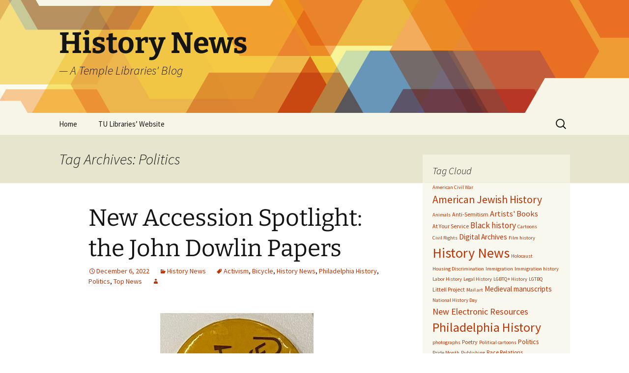

--- FILE ---
content_type: text/html; charset=UTF-8
request_url: https://sites.temple.edu/historynews/tag/politics/
body_size: 116171
content:


<!DOCTYPE html>
<html lang="en-US">
<head>
	<meta charset="UTF-8">
	<meta name="viewport" content="width=device-width, initial-scale=1.0">
	<title>Politics | History News</title>
	<link rel="profile" href="https://gmpg.org/xfn/11">
	<link rel="pingback" href="https://sites.temple.edu/historynews/xmlrpc.php">
	<meta name='robots' content='max-image-preview:large' />
<link rel='dns-prefetch' href='//v0.wordpress.com' />
<link rel="alternate" type="application/rss+xml" title="History News &raquo; Feed" href="https://sites.temple.edu/historynews/feed/" />
<link rel="alternate" type="application/rss+xml" title="History News &raquo; Comments Feed" href="https://sites.temple.edu/historynews/comments/feed/" />
<link rel="alternate" type="application/rss+xml" title="History News &raquo; Politics Tag Feed" href="https://sites.temple.edu/historynews/tag/politics/feed/" />
		<!-- This site uses the Google Analytics by MonsterInsights plugin v9.10.1 - Using Analytics tracking - https://www.monsterinsights.com/ -->
							<script src="//www.googletagmanager.com/gtag/js?id=G-74DXS09XTQ"  data-cfasync="false" data-wpfc-render="false" async></script>
			<script data-cfasync="false" data-wpfc-render="false">
				var mi_version = '9.10.1';
				var mi_track_user = true;
				var mi_no_track_reason = '';
								var MonsterInsightsDefaultLocations = {"page_location":"https:\/\/sites.temple.edu\/historynews\/tag\/politics\/"};
								if ( typeof MonsterInsightsPrivacyGuardFilter === 'function' ) {
					var MonsterInsightsLocations = (typeof MonsterInsightsExcludeQuery === 'object') ? MonsterInsightsPrivacyGuardFilter( MonsterInsightsExcludeQuery ) : MonsterInsightsPrivacyGuardFilter( MonsterInsightsDefaultLocations );
				} else {
					var MonsterInsightsLocations = (typeof MonsterInsightsExcludeQuery === 'object') ? MonsterInsightsExcludeQuery : MonsterInsightsDefaultLocations;
				}

								var disableStrs = [
										'ga-disable-G-74DXS09XTQ',
									];

				/* Function to detect opted out users */
				function __gtagTrackerIsOptedOut() {
					for (var index = 0; index < disableStrs.length; index++) {
						if (document.cookie.indexOf(disableStrs[index] + '=true') > -1) {
							return true;
						}
					}

					return false;
				}

				/* Disable tracking if the opt-out cookie exists. */
				if (__gtagTrackerIsOptedOut()) {
					for (var index = 0; index < disableStrs.length; index++) {
						window[disableStrs[index]] = true;
					}
				}

				/* Opt-out function */
				function __gtagTrackerOptout() {
					for (var index = 0; index < disableStrs.length; index++) {
						document.cookie = disableStrs[index] + '=true; expires=Thu, 31 Dec 2099 23:59:59 UTC; path=/';
						window[disableStrs[index]] = true;
					}
				}

				if ('undefined' === typeof gaOptout) {
					function gaOptout() {
						__gtagTrackerOptout();
					}
				}
								window.dataLayer = window.dataLayer || [];

				window.MonsterInsightsDualTracker = {
					helpers: {},
					trackers: {},
				};
				if (mi_track_user) {
					function __gtagDataLayer() {
						dataLayer.push(arguments);
					}

					function __gtagTracker(type, name, parameters) {
						if (!parameters) {
							parameters = {};
						}

						if (parameters.send_to) {
							__gtagDataLayer.apply(null, arguments);
							return;
						}

						if (type === 'event') {
														parameters.send_to = monsterinsights_frontend.v4_id;
							var hookName = name;
							if (typeof parameters['event_category'] !== 'undefined') {
								hookName = parameters['event_category'] + ':' + name;
							}

							if (typeof MonsterInsightsDualTracker.trackers[hookName] !== 'undefined') {
								MonsterInsightsDualTracker.trackers[hookName](parameters);
							} else {
								__gtagDataLayer('event', name, parameters);
							}
							
						} else {
							__gtagDataLayer.apply(null, arguments);
						}
					}

					__gtagTracker('js', new Date());
					__gtagTracker('set', {
						'developer_id.dZGIzZG': true,
											});
					if ( MonsterInsightsLocations.page_location ) {
						__gtagTracker('set', MonsterInsightsLocations);
					}
										__gtagTracker('config', 'G-74DXS09XTQ', {"forceSSL":"true","link_attribution":"true"} );
										window.gtag = __gtagTracker;										(function () {
						/* https://developers.google.com/analytics/devguides/collection/analyticsjs/ */
						/* ga and __gaTracker compatibility shim. */
						var noopfn = function () {
							return null;
						};
						var newtracker = function () {
							return new Tracker();
						};
						var Tracker = function () {
							return null;
						};
						var p = Tracker.prototype;
						p.get = noopfn;
						p.set = noopfn;
						p.send = function () {
							var args = Array.prototype.slice.call(arguments);
							args.unshift('send');
							__gaTracker.apply(null, args);
						};
						var __gaTracker = function () {
							var len = arguments.length;
							if (len === 0) {
								return;
							}
							var f = arguments[len - 1];
							if (typeof f !== 'object' || f === null || typeof f.hitCallback !== 'function') {
								if ('send' === arguments[0]) {
									var hitConverted, hitObject = false, action;
									if ('event' === arguments[1]) {
										if ('undefined' !== typeof arguments[3]) {
											hitObject = {
												'eventAction': arguments[3],
												'eventCategory': arguments[2],
												'eventLabel': arguments[4],
												'value': arguments[5] ? arguments[5] : 1,
											}
										}
									}
									if ('pageview' === arguments[1]) {
										if ('undefined' !== typeof arguments[2]) {
											hitObject = {
												'eventAction': 'page_view',
												'page_path': arguments[2],
											}
										}
									}
									if (typeof arguments[2] === 'object') {
										hitObject = arguments[2];
									}
									if (typeof arguments[5] === 'object') {
										Object.assign(hitObject, arguments[5]);
									}
									if ('undefined' !== typeof arguments[1].hitType) {
										hitObject = arguments[1];
										if ('pageview' === hitObject.hitType) {
											hitObject.eventAction = 'page_view';
										}
									}
									if (hitObject) {
										action = 'timing' === arguments[1].hitType ? 'timing_complete' : hitObject.eventAction;
										hitConverted = mapArgs(hitObject);
										__gtagTracker('event', action, hitConverted);
									}
								}
								return;
							}

							function mapArgs(args) {
								var arg, hit = {};
								var gaMap = {
									'eventCategory': 'event_category',
									'eventAction': 'event_action',
									'eventLabel': 'event_label',
									'eventValue': 'event_value',
									'nonInteraction': 'non_interaction',
									'timingCategory': 'event_category',
									'timingVar': 'name',
									'timingValue': 'value',
									'timingLabel': 'event_label',
									'page': 'page_path',
									'location': 'page_location',
									'title': 'page_title',
									'referrer' : 'page_referrer',
								};
								for (arg in args) {
																		if (!(!args.hasOwnProperty(arg) || !gaMap.hasOwnProperty(arg))) {
										hit[gaMap[arg]] = args[arg];
									} else {
										hit[arg] = args[arg];
									}
								}
								return hit;
							}

							try {
								f.hitCallback();
							} catch (ex) {
							}
						};
						__gaTracker.create = newtracker;
						__gaTracker.getByName = newtracker;
						__gaTracker.getAll = function () {
							return [];
						};
						__gaTracker.remove = noopfn;
						__gaTracker.loaded = true;
						window['__gaTracker'] = __gaTracker;
					})();
									} else {
										console.log("");
					(function () {
						function __gtagTracker() {
							return null;
						}

						window['__gtagTracker'] = __gtagTracker;
						window['gtag'] = __gtagTracker;
					})();
									}
			</script>
							<!-- / Google Analytics by MonsterInsights -->
		<style id='wp-img-auto-sizes-contain-inline-css'>
img:is([sizes=auto i],[sizes^="auto," i]){contain-intrinsic-size:3000px 1500px}
/*# sourceURL=wp-img-auto-sizes-contain-inline-css */
</style>
<style id='wp-emoji-styles-inline-css'>

	img.wp-smiley, img.emoji {
		display: inline !important;
		border: none !important;
		box-shadow: none !important;
		height: 1em !important;
		width: 1em !important;
		margin: 0 0.07em !important;
		vertical-align: -0.1em !important;
		background: none !important;
		padding: 0 !important;
	}
/*# sourceURL=wp-emoji-styles-inline-css */
</style>
<style id='wp-block-library-inline-css'>
:root{--wp-block-synced-color:#7a00df;--wp-block-synced-color--rgb:122,0,223;--wp-bound-block-color:var(--wp-block-synced-color);--wp-editor-canvas-background:#ddd;--wp-admin-theme-color:#007cba;--wp-admin-theme-color--rgb:0,124,186;--wp-admin-theme-color-darker-10:#006ba1;--wp-admin-theme-color-darker-10--rgb:0,107,160.5;--wp-admin-theme-color-darker-20:#005a87;--wp-admin-theme-color-darker-20--rgb:0,90,135;--wp-admin-border-width-focus:2px}@media (min-resolution:192dpi){:root{--wp-admin-border-width-focus:1.5px}}.wp-element-button{cursor:pointer}:root .has-very-light-gray-background-color{background-color:#eee}:root .has-very-dark-gray-background-color{background-color:#313131}:root .has-very-light-gray-color{color:#eee}:root .has-very-dark-gray-color{color:#313131}:root .has-vivid-green-cyan-to-vivid-cyan-blue-gradient-background{background:linear-gradient(135deg,#00d084,#0693e3)}:root .has-purple-crush-gradient-background{background:linear-gradient(135deg,#34e2e4,#4721fb 50%,#ab1dfe)}:root .has-hazy-dawn-gradient-background{background:linear-gradient(135deg,#faaca8,#dad0ec)}:root .has-subdued-olive-gradient-background{background:linear-gradient(135deg,#fafae1,#67a671)}:root .has-atomic-cream-gradient-background{background:linear-gradient(135deg,#fdd79a,#004a59)}:root .has-nightshade-gradient-background{background:linear-gradient(135deg,#330968,#31cdcf)}:root .has-midnight-gradient-background{background:linear-gradient(135deg,#020381,#2874fc)}:root{--wp--preset--font-size--normal:16px;--wp--preset--font-size--huge:42px}.has-regular-font-size{font-size:1em}.has-larger-font-size{font-size:2.625em}.has-normal-font-size{font-size:var(--wp--preset--font-size--normal)}.has-huge-font-size{font-size:var(--wp--preset--font-size--huge)}.has-text-align-center{text-align:center}.has-text-align-left{text-align:left}.has-text-align-right{text-align:right}.has-fit-text{white-space:nowrap!important}#end-resizable-editor-section{display:none}.aligncenter{clear:both}.items-justified-left{justify-content:flex-start}.items-justified-center{justify-content:center}.items-justified-right{justify-content:flex-end}.items-justified-space-between{justify-content:space-between}.screen-reader-text{border:0;clip-path:inset(50%);height:1px;margin:-1px;overflow:hidden;padding:0;position:absolute;width:1px;word-wrap:normal!important}.screen-reader-text:focus{background-color:#ddd;clip-path:none;color:#444;display:block;font-size:1em;height:auto;left:5px;line-height:normal;padding:15px 23px 14px;text-decoration:none;top:5px;width:auto;z-index:100000}html :where(.has-border-color){border-style:solid}html :where([style*=border-top-color]){border-top-style:solid}html :where([style*=border-right-color]){border-right-style:solid}html :where([style*=border-bottom-color]){border-bottom-style:solid}html :where([style*=border-left-color]){border-left-style:solid}html :where([style*=border-width]){border-style:solid}html :where([style*=border-top-width]){border-top-style:solid}html :where([style*=border-right-width]){border-right-style:solid}html :where([style*=border-bottom-width]){border-bottom-style:solid}html :where([style*=border-left-width]){border-left-style:solid}html :where(img[class*=wp-image-]){height:auto;max-width:100%}:where(figure){margin:0 0 1em}html :where(.is-position-sticky){--wp-admin--admin-bar--position-offset:var(--wp-admin--admin-bar--height,0px)}@media screen and (max-width:600px){html :where(.is-position-sticky){--wp-admin--admin-bar--position-offset:0px}}

/*# sourceURL=wp-block-library-inline-css */
</style><style id='wp-block-gallery-inline-css'>
.blocks-gallery-grid:not(.has-nested-images),.wp-block-gallery:not(.has-nested-images){display:flex;flex-wrap:wrap;list-style-type:none;margin:0;padding:0}.blocks-gallery-grid:not(.has-nested-images) .blocks-gallery-image,.blocks-gallery-grid:not(.has-nested-images) .blocks-gallery-item,.wp-block-gallery:not(.has-nested-images) .blocks-gallery-image,.wp-block-gallery:not(.has-nested-images) .blocks-gallery-item{display:flex;flex-direction:column;flex-grow:1;justify-content:center;margin:0 1em 1em 0;position:relative;width:calc(50% - 1em)}.blocks-gallery-grid:not(.has-nested-images) .blocks-gallery-image:nth-of-type(2n),.blocks-gallery-grid:not(.has-nested-images) .blocks-gallery-item:nth-of-type(2n),.wp-block-gallery:not(.has-nested-images) .blocks-gallery-image:nth-of-type(2n),.wp-block-gallery:not(.has-nested-images) .blocks-gallery-item:nth-of-type(2n){margin-right:0}.blocks-gallery-grid:not(.has-nested-images) .blocks-gallery-image figure,.blocks-gallery-grid:not(.has-nested-images) .blocks-gallery-item figure,.wp-block-gallery:not(.has-nested-images) .blocks-gallery-image figure,.wp-block-gallery:not(.has-nested-images) .blocks-gallery-item figure{align-items:flex-end;display:flex;height:100%;justify-content:flex-start;margin:0}.blocks-gallery-grid:not(.has-nested-images) .blocks-gallery-image img,.blocks-gallery-grid:not(.has-nested-images) .blocks-gallery-item img,.wp-block-gallery:not(.has-nested-images) .blocks-gallery-image img,.wp-block-gallery:not(.has-nested-images) .blocks-gallery-item img{display:block;height:auto;max-width:100%;width:auto}.blocks-gallery-grid:not(.has-nested-images) .blocks-gallery-image figcaption,.blocks-gallery-grid:not(.has-nested-images) .blocks-gallery-item figcaption,.wp-block-gallery:not(.has-nested-images) .blocks-gallery-image figcaption,.wp-block-gallery:not(.has-nested-images) .blocks-gallery-item figcaption{background:linear-gradient(0deg,#000000b3,#0000004d 70%,#0000);bottom:0;box-sizing:border-box;color:#fff;font-size:.8em;margin:0;max-height:100%;overflow:auto;padding:3em .77em .7em;position:absolute;text-align:center;width:100%;z-index:2}.blocks-gallery-grid:not(.has-nested-images) .blocks-gallery-image figcaption img,.blocks-gallery-grid:not(.has-nested-images) .blocks-gallery-item figcaption img,.wp-block-gallery:not(.has-nested-images) .blocks-gallery-image figcaption img,.wp-block-gallery:not(.has-nested-images) .blocks-gallery-item figcaption img{display:inline}.blocks-gallery-grid:not(.has-nested-images) figcaption,.wp-block-gallery:not(.has-nested-images) figcaption{flex-grow:1}.blocks-gallery-grid:not(.has-nested-images).is-cropped .blocks-gallery-image a,.blocks-gallery-grid:not(.has-nested-images).is-cropped .blocks-gallery-image img,.blocks-gallery-grid:not(.has-nested-images).is-cropped .blocks-gallery-item a,.blocks-gallery-grid:not(.has-nested-images).is-cropped .blocks-gallery-item img,.wp-block-gallery:not(.has-nested-images).is-cropped .blocks-gallery-image a,.wp-block-gallery:not(.has-nested-images).is-cropped .blocks-gallery-image img,.wp-block-gallery:not(.has-nested-images).is-cropped .blocks-gallery-item a,.wp-block-gallery:not(.has-nested-images).is-cropped .blocks-gallery-item img{flex:1;height:100%;object-fit:cover;width:100%}.blocks-gallery-grid:not(.has-nested-images).columns-1 .blocks-gallery-image,.blocks-gallery-grid:not(.has-nested-images).columns-1 .blocks-gallery-item,.wp-block-gallery:not(.has-nested-images).columns-1 .blocks-gallery-image,.wp-block-gallery:not(.has-nested-images).columns-1 .blocks-gallery-item{margin-right:0;width:100%}@media (min-width:600px){.blocks-gallery-grid:not(.has-nested-images).columns-3 .blocks-gallery-image,.blocks-gallery-grid:not(.has-nested-images).columns-3 .blocks-gallery-item,.wp-block-gallery:not(.has-nested-images).columns-3 .blocks-gallery-image,.wp-block-gallery:not(.has-nested-images).columns-3 .blocks-gallery-item{margin-right:1em;width:calc(33.33333% - .66667em)}.blocks-gallery-grid:not(.has-nested-images).columns-4 .blocks-gallery-image,.blocks-gallery-grid:not(.has-nested-images).columns-4 .blocks-gallery-item,.wp-block-gallery:not(.has-nested-images).columns-4 .blocks-gallery-image,.wp-block-gallery:not(.has-nested-images).columns-4 .blocks-gallery-item{margin-right:1em;width:calc(25% - .75em)}.blocks-gallery-grid:not(.has-nested-images).columns-5 .blocks-gallery-image,.blocks-gallery-grid:not(.has-nested-images).columns-5 .blocks-gallery-item,.wp-block-gallery:not(.has-nested-images).columns-5 .blocks-gallery-image,.wp-block-gallery:not(.has-nested-images).columns-5 .blocks-gallery-item{margin-right:1em;width:calc(20% - .8em)}.blocks-gallery-grid:not(.has-nested-images).columns-6 .blocks-gallery-image,.blocks-gallery-grid:not(.has-nested-images).columns-6 .blocks-gallery-item,.wp-block-gallery:not(.has-nested-images).columns-6 .blocks-gallery-image,.wp-block-gallery:not(.has-nested-images).columns-6 .blocks-gallery-item{margin-right:1em;width:calc(16.66667% - .83333em)}.blocks-gallery-grid:not(.has-nested-images).columns-7 .blocks-gallery-image,.blocks-gallery-grid:not(.has-nested-images).columns-7 .blocks-gallery-item,.wp-block-gallery:not(.has-nested-images).columns-7 .blocks-gallery-image,.wp-block-gallery:not(.has-nested-images).columns-7 .blocks-gallery-item{margin-right:1em;width:calc(14.28571% - .85714em)}.blocks-gallery-grid:not(.has-nested-images).columns-8 .blocks-gallery-image,.blocks-gallery-grid:not(.has-nested-images).columns-8 .blocks-gallery-item,.wp-block-gallery:not(.has-nested-images).columns-8 .blocks-gallery-image,.wp-block-gallery:not(.has-nested-images).columns-8 .blocks-gallery-item{margin-right:1em;width:calc(12.5% - .875em)}.blocks-gallery-grid:not(.has-nested-images).columns-1 .blocks-gallery-image:nth-of-type(1n),.blocks-gallery-grid:not(.has-nested-images).columns-1 .blocks-gallery-item:nth-of-type(1n),.blocks-gallery-grid:not(.has-nested-images).columns-2 .blocks-gallery-image:nth-of-type(2n),.blocks-gallery-grid:not(.has-nested-images).columns-2 .blocks-gallery-item:nth-of-type(2n),.blocks-gallery-grid:not(.has-nested-images).columns-3 .blocks-gallery-image:nth-of-type(3n),.blocks-gallery-grid:not(.has-nested-images).columns-3 .blocks-gallery-item:nth-of-type(3n),.blocks-gallery-grid:not(.has-nested-images).columns-4 .blocks-gallery-image:nth-of-type(4n),.blocks-gallery-grid:not(.has-nested-images).columns-4 .blocks-gallery-item:nth-of-type(4n),.blocks-gallery-grid:not(.has-nested-images).columns-5 .blocks-gallery-image:nth-of-type(5n),.blocks-gallery-grid:not(.has-nested-images).columns-5 .blocks-gallery-item:nth-of-type(5n),.blocks-gallery-grid:not(.has-nested-images).columns-6 .blocks-gallery-image:nth-of-type(6n),.blocks-gallery-grid:not(.has-nested-images).columns-6 .blocks-gallery-item:nth-of-type(6n),.blocks-gallery-grid:not(.has-nested-images).columns-7 .blocks-gallery-image:nth-of-type(7n),.blocks-gallery-grid:not(.has-nested-images).columns-7 .blocks-gallery-item:nth-of-type(7n),.blocks-gallery-grid:not(.has-nested-images).columns-8 .blocks-gallery-image:nth-of-type(8n),.blocks-gallery-grid:not(.has-nested-images).columns-8 .blocks-gallery-item:nth-of-type(8n),.wp-block-gallery:not(.has-nested-images).columns-1 .blocks-gallery-image:nth-of-type(1n),.wp-block-gallery:not(.has-nested-images).columns-1 .blocks-gallery-item:nth-of-type(1n),.wp-block-gallery:not(.has-nested-images).columns-2 .blocks-gallery-image:nth-of-type(2n),.wp-block-gallery:not(.has-nested-images).columns-2 .blocks-gallery-item:nth-of-type(2n),.wp-block-gallery:not(.has-nested-images).columns-3 .blocks-gallery-image:nth-of-type(3n),.wp-block-gallery:not(.has-nested-images).columns-3 .blocks-gallery-item:nth-of-type(3n),.wp-block-gallery:not(.has-nested-images).columns-4 .blocks-gallery-image:nth-of-type(4n),.wp-block-gallery:not(.has-nested-images).columns-4 .blocks-gallery-item:nth-of-type(4n),.wp-block-gallery:not(.has-nested-images).columns-5 .blocks-gallery-image:nth-of-type(5n),.wp-block-gallery:not(.has-nested-images).columns-5 .blocks-gallery-item:nth-of-type(5n),.wp-block-gallery:not(.has-nested-images).columns-6 .blocks-gallery-image:nth-of-type(6n),.wp-block-gallery:not(.has-nested-images).columns-6 .blocks-gallery-item:nth-of-type(6n),.wp-block-gallery:not(.has-nested-images).columns-7 .blocks-gallery-image:nth-of-type(7n),.wp-block-gallery:not(.has-nested-images).columns-7 .blocks-gallery-item:nth-of-type(7n),.wp-block-gallery:not(.has-nested-images).columns-8 .blocks-gallery-image:nth-of-type(8n),.wp-block-gallery:not(.has-nested-images).columns-8 .blocks-gallery-item:nth-of-type(8n){margin-right:0}}.blocks-gallery-grid:not(.has-nested-images) .blocks-gallery-image:last-child,.blocks-gallery-grid:not(.has-nested-images) .blocks-gallery-item:last-child,.wp-block-gallery:not(.has-nested-images) .blocks-gallery-image:last-child,.wp-block-gallery:not(.has-nested-images) .blocks-gallery-item:last-child{margin-right:0}.blocks-gallery-grid:not(.has-nested-images).alignleft,.blocks-gallery-grid:not(.has-nested-images).alignright,.wp-block-gallery:not(.has-nested-images).alignleft,.wp-block-gallery:not(.has-nested-images).alignright{max-width:420px;width:100%}.blocks-gallery-grid:not(.has-nested-images).aligncenter .blocks-gallery-item figure,.wp-block-gallery:not(.has-nested-images).aligncenter .blocks-gallery-item figure{justify-content:center}.wp-block-gallery:not(.is-cropped) .blocks-gallery-item{align-self:flex-start}figure.wp-block-gallery.has-nested-images{align-items:normal}.wp-block-gallery.has-nested-images figure.wp-block-image:not(#individual-image){margin:0;width:calc(50% - var(--wp--style--unstable-gallery-gap, 16px)/2)}.wp-block-gallery.has-nested-images figure.wp-block-image{box-sizing:border-box;display:flex;flex-direction:column;flex-grow:1;justify-content:center;max-width:100%;position:relative}.wp-block-gallery.has-nested-images figure.wp-block-image>a,.wp-block-gallery.has-nested-images figure.wp-block-image>div{flex-direction:column;flex-grow:1;margin:0}.wp-block-gallery.has-nested-images figure.wp-block-image img{display:block;height:auto;max-width:100%!important;width:auto}.wp-block-gallery.has-nested-images figure.wp-block-image figcaption,.wp-block-gallery.has-nested-images figure.wp-block-image:has(figcaption):before{bottom:0;left:0;max-height:100%;position:absolute;right:0}.wp-block-gallery.has-nested-images figure.wp-block-image:has(figcaption):before{backdrop-filter:blur(3px);content:"";height:100%;-webkit-mask-image:linear-gradient(0deg,#000 20%,#0000);mask-image:linear-gradient(0deg,#000 20%,#0000);max-height:40%;pointer-events:none}.wp-block-gallery.has-nested-images figure.wp-block-image figcaption{box-sizing:border-box;color:#fff;font-size:13px;margin:0;overflow:auto;padding:1em;text-align:center;text-shadow:0 0 1.5px #000}.wp-block-gallery.has-nested-images figure.wp-block-image figcaption::-webkit-scrollbar{height:12px;width:12px}.wp-block-gallery.has-nested-images figure.wp-block-image figcaption::-webkit-scrollbar-track{background-color:initial}.wp-block-gallery.has-nested-images figure.wp-block-image figcaption::-webkit-scrollbar-thumb{background-clip:padding-box;background-color:initial;border:3px solid #0000;border-radius:8px}.wp-block-gallery.has-nested-images figure.wp-block-image figcaption:focus-within::-webkit-scrollbar-thumb,.wp-block-gallery.has-nested-images figure.wp-block-image figcaption:focus::-webkit-scrollbar-thumb,.wp-block-gallery.has-nested-images figure.wp-block-image figcaption:hover::-webkit-scrollbar-thumb{background-color:#fffc}.wp-block-gallery.has-nested-images figure.wp-block-image figcaption{scrollbar-color:#0000 #0000;scrollbar-gutter:stable both-edges;scrollbar-width:thin}.wp-block-gallery.has-nested-images figure.wp-block-image figcaption:focus,.wp-block-gallery.has-nested-images figure.wp-block-image figcaption:focus-within,.wp-block-gallery.has-nested-images figure.wp-block-image figcaption:hover{scrollbar-color:#fffc #0000}.wp-block-gallery.has-nested-images figure.wp-block-image figcaption{will-change:transform}@media (hover:none){.wp-block-gallery.has-nested-images figure.wp-block-image figcaption{scrollbar-color:#fffc #0000}}.wp-block-gallery.has-nested-images figure.wp-block-image figcaption{background:linear-gradient(0deg,#0006,#0000)}.wp-block-gallery.has-nested-images figure.wp-block-image figcaption img{display:inline}.wp-block-gallery.has-nested-images figure.wp-block-image figcaption a{color:inherit}.wp-block-gallery.has-nested-images figure.wp-block-image.has-custom-border img{box-sizing:border-box}.wp-block-gallery.has-nested-images figure.wp-block-image.has-custom-border>a,.wp-block-gallery.has-nested-images figure.wp-block-image.has-custom-border>div,.wp-block-gallery.has-nested-images figure.wp-block-image.is-style-rounded>a,.wp-block-gallery.has-nested-images figure.wp-block-image.is-style-rounded>div{flex:1 1 auto}.wp-block-gallery.has-nested-images figure.wp-block-image.has-custom-border figcaption,.wp-block-gallery.has-nested-images figure.wp-block-image.is-style-rounded figcaption{background:none;color:inherit;flex:initial;margin:0;padding:10px 10px 9px;position:relative;text-shadow:none}.wp-block-gallery.has-nested-images figure.wp-block-image.has-custom-border:before,.wp-block-gallery.has-nested-images figure.wp-block-image.is-style-rounded:before{content:none}.wp-block-gallery.has-nested-images figcaption{flex-basis:100%;flex-grow:1;text-align:center}.wp-block-gallery.has-nested-images:not(.is-cropped) figure.wp-block-image:not(#individual-image){margin-bottom:auto;margin-top:0}.wp-block-gallery.has-nested-images.is-cropped figure.wp-block-image:not(#individual-image){align-self:inherit}.wp-block-gallery.has-nested-images.is-cropped figure.wp-block-image:not(#individual-image)>a,.wp-block-gallery.has-nested-images.is-cropped figure.wp-block-image:not(#individual-image)>div:not(.components-drop-zone){display:flex}.wp-block-gallery.has-nested-images.is-cropped figure.wp-block-image:not(#individual-image) a,.wp-block-gallery.has-nested-images.is-cropped figure.wp-block-image:not(#individual-image) img{flex:1 0 0%;height:100%;object-fit:cover;width:100%}.wp-block-gallery.has-nested-images.columns-1 figure.wp-block-image:not(#individual-image){width:100%}@media (min-width:600px){.wp-block-gallery.has-nested-images.columns-3 figure.wp-block-image:not(#individual-image){width:calc(33.33333% - var(--wp--style--unstable-gallery-gap, 16px)*.66667)}.wp-block-gallery.has-nested-images.columns-4 figure.wp-block-image:not(#individual-image){width:calc(25% - var(--wp--style--unstable-gallery-gap, 16px)*.75)}.wp-block-gallery.has-nested-images.columns-5 figure.wp-block-image:not(#individual-image){width:calc(20% - var(--wp--style--unstable-gallery-gap, 16px)*.8)}.wp-block-gallery.has-nested-images.columns-6 figure.wp-block-image:not(#individual-image){width:calc(16.66667% - var(--wp--style--unstable-gallery-gap, 16px)*.83333)}.wp-block-gallery.has-nested-images.columns-7 figure.wp-block-image:not(#individual-image){width:calc(14.28571% - var(--wp--style--unstable-gallery-gap, 16px)*.85714)}.wp-block-gallery.has-nested-images.columns-8 figure.wp-block-image:not(#individual-image){width:calc(12.5% - var(--wp--style--unstable-gallery-gap, 16px)*.875)}.wp-block-gallery.has-nested-images.columns-default figure.wp-block-image:not(#individual-image){width:calc(33.33% - var(--wp--style--unstable-gallery-gap, 16px)*.66667)}.wp-block-gallery.has-nested-images.columns-default figure.wp-block-image:not(#individual-image):first-child:nth-last-child(2),.wp-block-gallery.has-nested-images.columns-default figure.wp-block-image:not(#individual-image):first-child:nth-last-child(2)~figure.wp-block-image:not(#individual-image){width:calc(50% - var(--wp--style--unstable-gallery-gap, 16px)*.5)}.wp-block-gallery.has-nested-images.columns-default figure.wp-block-image:not(#individual-image):first-child:last-child{width:100%}}.wp-block-gallery.has-nested-images.alignleft,.wp-block-gallery.has-nested-images.alignright{max-width:420px;width:100%}.wp-block-gallery.has-nested-images.aligncenter{justify-content:center}
/*# sourceURL=https://sites.temple.edu/historynews/wp-includes/blocks/gallery/style.min.css */
</style>
<style id='wp-block-gallery-theme-inline-css'>
.blocks-gallery-caption{color:#555;font-size:13px;text-align:center}.is-dark-theme .blocks-gallery-caption{color:#ffffffa6}
/*# sourceURL=https://sites.temple.edu/historynews/wp-includes/blocks/gallery/theme.min.css */
</style>
<style id='wp-block-image-inline-css'>
.wp-block-image>a,.wp-block-image>figure>a{display:inline-block}.wp-block-image img{box-sizing:border-box;height:auto;max-width:100%;vertical-align:bottom}@media not (prefers-reduced-motion){.wp-block-image img.hide{visibility:hidden}.wp-block-image img.show{animation:show-content-image .4s}}.wp-block-image[style*=border-radius] img,.wp-block-image[style*=border-radius]>a{border-radius:inherit}.wp-block-image.has-custom-border img{box-sizing:border-box}.wp-block-image.aligncenter{text-align:center}.wp-block-image.alignfull>a,.wp-block-image.alignwide>a{width:100%}.wp-block-image.alignfull img,.wp-block-image.alignwide img{height:auto;width:100%}.wp-block-image .aligncenter,.wp-block-image .alignleft,.wp-block-image .alignright,.wp-block-image.aligncenter,.wp-block-image.alignleft,.wp-block-image.alignright{display:table}.wp-block-image .aligncenter>figcaption,.wp-block-image .alignleft>figcaption,.wp-block-image .alignright>figcaption,.wp-block-image.aligncenter>figcaption,.wp-block-image.alignleft>figcaption,.wp-block-image.alignright>figcaption{caption-side:bottom;display:table-caption}.wp-block-image .alignleft{float:left;margin:.5em 1em .5em 0}.wp-block-image .alignright{float:right;margin:.5em 0 .5em 1em}.wp-block-image .aligncenter{margin-left:auto;margin-right:auto}.wp-block-image :where(figcaption){margin-bottom:1em;margin-top:.5em}.wp-block-image.is-style-circle-mask img{border-radius:9999px}@supports ((-webkit-mask-image:none) or (mask-image:none)) or (-webkit-mask-image:none){.wp-block-image.is-style-circle-mask img{border-radius:0;-webkit-mask-image:url('data:image/svg+xml;utf8,<svg viewBox="0 0 100 100" xmlns="http://www.w3.org/2000/svg"><circle cx="50" cy="50" r="50"/></svg>');mask-image:url('data:image/svg+xml;utf8,<svg viewBox="0 0 100 100" xmlns="http://www.w3.org/2000/svg"><circle cx="50" cy="50" r="50"/></svg>');mask-mode:alpha;-webkit-mask-position:center;mask-position:center;-webkit-mask-repeat:no-repeat;mask-repeat:no-repeat;-webkit-mask-size:contain;mask-size:contain}}:root :where(.wp-block-image.is-style-rounded img,.wp-block-image .is-style-rounded img){border-radius:9999px}.wp-block-image figure{margin:0}.wp-lightbox-container{display:flex;flex-direction:column;position:relative}.wp-lightbox-container img{cursor:zoom-in}.wp-lightbox-container img:hover+button{opacity:1}.wp-lightbox-container button{align-items:center;backdrop-filter:blur(16px) saturate(180%);background-color:#5a5a5a40;border:none;border-radius:4px;cursor:zoom-in;display:flex;height:20px;justify-content:center;opacity:0;padding:0;position:absolute;right:16px;text-align:center;top:16px;width:20px;z-index:100}@media not (prefers-reduced-motion){.wp-lightbox-container button{transition:opacity .2s ease}}.wp-lightbox-container button:focus-visible{outline:3px auto #5a5a5a40;outline:3px auto -webkit-focus-ring-color;outline-offset:3px}.wp-lightbox-container button:hover{cursor:pointer;opacity:1}.wp-lightbox-container button:focus{opacity:1}.wp-lightbox-container button:focus,.wp-lightbox-container button:hover,.wp-lightbox-container button:not(:hover):not(:active):not(.has-background){background-color:#5a5a5a40;border:none}.wp-lightbox-overlay{box-sizing:border-box;cursor:zoom-out;height:100vh;left:0;overflow:hidden;position:fixed;top:0;visibility:hidden;width:100%;z-index:100000}.wp-lightbox-overlay .close-button{align-items:center;cursor:pointer;display:flex;justify-content:center;min-height:40px;min-width:40px;padding:0;position:absolute;right:calc(env(safe-area-inset-right) + 16px);top:calc(env(safe-area-inset-top) + 16px);z-index:5000000}.wp-lightbox-overlay .close-button:focus,.wp-lightbox-overlay .close-button:hover,.wp-lightbox-overlay .close-button:not(:hover):not(:active):not(.has-background){background:none;border:none}.wp-lightbox-overlay .lightbox-image-container{height:var(--wp--lightbox-container-height);left:50%;overflow:hidden;position:absolute;top:50%;transform:translate(-50%,-50%);transform-origin:top left;width:var(--wp--lightbox-container-width);z-index:9999999999}.wp-lightbox-overlay .wp-block-image{align-items:center;box-sizing:border-box;display:flex;height:100%;justify-content:center;margin:0;position:relative;transform-origin:0 0;width:100%;z-index:3000000}.wp-lightbox-overlay .wp-block-image img{height:var(--wp--lightbox-image-height);min-height:var(--wp--lightbox-image-height);min-width:var(--wp--lightbox-image-width);width:var(--wp--lightbox-image-width)}.wp-lightbox-overlay .wp-block-image figcaption{display:none}.wp-lightbox-overlay button{background:none;border:none}.wp-lightbox-overlay .scrim{background-color:#fff;height:100%;opacity:.9;position:absolute;width:100%;z-index:2000000}.wp-lightbox-overlay.active{visibility:visible}@media not (prefers-reduced-motion){.wp-lightbox-overlay.active{animation:turn-on-visibility .25s both}.wp-lightbox-overlay.active img{animation:turn-on-visibility .35s both}.wp-lightbox-overlay.show-closing-animation:not(.active){animation:turn-off-visibility .35s both}.wp-lightbox-overlay.show-closing-animation:not(.active) img{animation:turn-off-visibility .25s both}.wp-lightbox-overlay.zoom.active{animation:none;opacity:1;visibility:visible}.wp-lightbox-overlay.zoom.active .lightbox-image-container{animation:lightbox-zoom-in .4s}.wp-lightbox-overlay.zoom.active .lightbox-image-container img{animation:none}.wp-lightbox-overlay.zoom.active .scrim{animation:turn-on-visibility .4s forwards}.wp-lightbox-overlay.zoom.show-closing-animation:not(.active){animation:none}.wp-lightbox-overlay.zoom.show-closing-animation:not(.active) .lightbox-image-container{animation:lightbox-zoom-out .4s}.wp-lightbox-overlay.zoom.show-closing-animation:not(.active) .lightbox-image-container img{animation:none}.wp-lightbox-overlay.zoom.show-closing-animation:not(.active) .scrim{animation:turn-off-visibility .4s forwards}}@keyframes show-content-image{0%{visibility:hidden}99%{visibility:hidden}to{visibility:visible}}@keyframes turn-on-visibility{0%{opacity:0}to{opacity:1}}@keyframes turn-off-visibility{0%{opacity:1;visibility:visible}99%{opacity:0;visibility:visible}to{opacity:0;visibility:hidden}}@keyframes lightbox-zoom-in{0%{transform:translate(calc((-100vw + var(--wp--lightbox-scrollbar-width))/2 + var(--wp--lightbox-initial-left-position)),calc(-50vh + var(--wp--lightbox-initial-top-position))) scale(var(--wp--lightbox-scale))}to{transform:translate(-50%,-50%) scale(1)}}@keyframes lightbox-zoom-out{0%{transform:translate(-50%,-50%) scale(1);visibility:visible}99%{visibility:visible}to{transform:translate(calc((-100vw + var(--wp--lightbox-scrollbar-width))/2 + var(--wp--lightbox-initial-left-position)),calc(-50vh + var(--wp--lightbox-initial-top-position))) scale(var(--wp--lightbox-scale));visibility:hidden}}
/*# sourceURL=https://sites.temple.edu/historynews/wp-includes/blocks/image/style.min.css */
</style>
<style id='wp-block-image-theme-inline-css'>
:root :where(.wp-block-image figcaption){color:#555;font-size:13px;text-align:center}.is-dark-theme :root :where(.wp-block-image figcaption){color:#ffffffa6}.wp-block-image{margin:0 0 1em}
/*# sourceURL=https://sites.temple.edu/historynews/wp-includes/blocks/image/theme.min.css */
</style>
<style id='wp-block-paragraph-inline-css'>
.is-small-text{font-size:.875em}.is-regular-text{font-size:1em}.is-large-text{font-size:2.25em}.is-larger-text{font-size:3em}.has-drop-cap:not(:focus):first-letter{float:left;font-size:8.4em;font-style:normal;font-weight:100;line-height:.68;margin:.05em .1em 0 0;text-transform:uppercase}body.rtl .has-drop-cap:not(:focus):first-letter{float:none;margin-left:.1em}p.has-drop-cap.has-background{overflow:hidden}:root :where(p.has-background){padding:1.25em 2.375em}:where(p.has-text-color:not(.has-link-color)) a{color:inherit}p.has-text-align-left[style*="writing-mode:vertical-lr"],p.has-text-align-right[style*="writing-mode:vertical-rl"]{rotate:180deg}
/*# sourceURL=https://sites.temple.edu/historynews/wp-includes/blocks/paragraph/style.min.css */
</style>
<style id='global-styles-inline-css'>
:root{--wp--preset--aspect-ratio--square: 1;--wp--preset--aspect-ratio--4-3: 4/3;--wp--preset--aspect-ratio--3-4: 3/4;--wp--preset--aspect-ratio--3-2: 3/2;--wp--preset--aspect-ratio--2-3: 2/3;--wp--preset--aspect-ratio--16-9: 16/9;--wp--preset--aspect-ratio--9-16: 9/16;--wp--preset--color--black: #000000;--wp--preset--color--cyan-bluish-gray: #abb8c3;--wp--preset--color--white: #fff;--wp--preset--color--pale-pink: #f78da7;--wp--preset--color--vivid-red: #cf2e2e;--wp--preset--color--luminous-vivid-orange: #ff6900;--wp--preset--color--luminous-vivid-amber: #fcb900;--wp--preset--color--light-green-cyan: #7bdcb5;--wp--preset--color--vivid-green-cyan: #00d084;--wp--preset--color--pale-cyan-blue: #8ed1fc;--wp--preset--color--vivid-cyan-blue: #0693e3;--wp--preset--color--vivid-purple: #9b51e0;--wp--preset--color--dark-gray: #141412;--wp--preset--color--red: #bc360a;--wp--preset--color--medium-orange: #db572f;--wp--preset--color--light-orange: #ea9629;--wp--preset--color--yellow: #fbca3c;--wp--preset--color--dark-brown: #220e10;--wp--preset--color--medium-brown: #722d19;--wp--preset--color--light-brown: #eadaa6;--wp--preset--color--beige: #e8e5ce;--wp--preset--color--off-white: #f7f5e7;--wp--preset--gradient--vivid-cyan-blue-to-vivid-purple: linear-gradient(135deg,rgb(6,147,227) 0%,rgb(155,81,224) 100%);--wp--preset--gradient--light-green-cyan-to-vivid-green-cyan: linear-gradient(135deg,rgb(122,220,180) 0%,rgb(0,208,130) 100%);--wp--preset--gradient--luminous-vivid-amber-to-luminous-vivid-orange: linear-gradient(135deg,rgb(252,185,0) 0%,rgb(255,105,0) 100%);--wp--preset--gradient--luminous-vivid-orange-to-vivid-red: linear-gradient(135deg,rgb(255,105,0) 0%,rgb(207,46,46) 100%);--wp--preset--gradient--very-light-gray-to-cyan-bluish-gray: linear-gradient(135deg,rgb(238,238,238) 0%,rgb(169,184,195) 100%);--wp--preset--gradient--cool-to-warm-spectrum: linear-gradient(135deg,rgb(74,234,220) 0%,rgb(151,120,209) 20%,rgb(207,42,186) 40%,rgb(238,44,130) 60%,rgb(251,105,98) 80%,rgb(254,248,76) 100%);--wp--preset--gradient--blush-light-purple: linear-gradient(135deg,rgb(255,206,236) 0%,rgb(152,150,240) 100%);--wp--preset--gradient--blush-bordeaux: linear-gradient(135deg,rgb(254,205,165) 0%,rgb(254,45,45) 50%,rgb(107,0,62) 100%);--wp--preset--gradient--luminous-dusk: linear-gradient(135deg,rgb(255,203,112) 0%,rgb(199,81,192) 50%,rgb(65,88,208) 100%);--wp--preset--gradient--pale-ocean: linear-gradient(135deg,rgb(255,245,203) 0%,rgb(182,227,212) 50%,rgb(51,167,181) 100%);--wp--preset--gradient--electric-grass: linear-gradient(135deg,rgb(202,248,128) 0%,rgb(113,206,126) 100%);--wp--preset--gradient--midnight: linear-gradient(135deg,rgb(2,3,129) 0%,rgb(40,116,252) 100%);--wp--preset--gradient--autumn-brown: linear-gradient(135deg, rgba(226,45,15,1) 0%, rgba(158,25,13,1) 100%);--wp--preset--gradient--sunset-yellow: linear-gradient(135deg, rgba(233,139,41,1) 0%, rgba(238,179,95,1) 100%);--wp--preset--gradient--light-sky: linear-gradient(135deg,rgba(228,228,228,1.0) 0%,rgba(208,225,252,1.0) 100%);--wp--preset--gradient--dark-sky: linear-gradient(135deg,rgba(0,0,0,1.0) 0%,rgba(56,61,69,1.0) 100%);--wp--preset--font-size--small: 13px;--wp--preset--font-size--medium: 20px;--wp--preset--font-size--large: 36px;--wp--preset--font-size--x-large: 42px;--wp--preset--spacing--20: 0.44rem;--wp--preset--spacing--30: 0.67rem;--wp--preset--spacing--40: 1rem;--wp--preset--spacing--50: 1.5rem;--wp--preset--spacing--60: 2.25rem;--wp--preset--spacing--70: 3.38rem;--wp--preset--spacing--80: 5.06rem;--wp--preset--shadow--natural: 6px 6px 9px rgba(0, 0, 0, 0.2);--wp--preset--shadow--deep: 12px 12px 50px rgba(0, 0, 0, 0.4);--wp--preset--shadow--sharp: 6px 6px 0px rgba(0, 0, 0, 0.2);--wp--preset--shadow--outlined: 6px 6px 0px -3px rgb(255, 255, 255), 6px 6px rgb(0, 0, 0);--wp--preset--shadow--crisp: 6px 6px 0px rgb(0, 0, 0);}:where(.is-layout-flex){gap: 0.5em;}:where(.is-layout-grid){gap: 0.5em;}body .is-layout-flex{display: flex;}.is-layout-flex{flex-wrap: wrap;align-items: center;}.is-layout-flex > :is(*, div){margin: 0;}body .is-layout-grid{display: grid;}.is-layout-grid > :is(*, div){margin: 0;}:where(.wp-block-columns.is-layout-flex){gap: 2em;}:where(.wp-block-columns.is-layout-grid){gap: 2em;}:where(.wp-block-post-template.is-layout-flex){gap: 1.25em;}:where(.wp-block-post-template.is-layout-grid){gap: 1.25em;}.has-black-color{color: var(--wp--preset--color--black) !important;}.has-cyan-bluish-gray-color{color: var(--wp--preset--color--cyan-bluish-gray) !important;}.has-white-color{color: var(--wp--preset--color--white) !important;}.has-pale-pink-color{color: var(--wp--preset--color--pale-pink) !important;}.has-vivid-red-color{color: var(--wp--preset--color--vivid-red) !important;}.has-luminous-vivid-orange-color{color: var(--wp--preset--color--luminous-vivid-orange) !important;}.has-luminous-vivid-amber-color{color: var(--wp--preset--color--luminous-vivid-amber) !important;}.has-light-green-cyan-color{color: var(--wp--preset--color--light-green-cyan) !important;}.has-vivid-green-cyan-color{color: var(--wp--preset--color--vivid-green-cyan) !important;}.has-pale-cyan-blue-color{color: var(--wp--preset--color--pale-cyan-blue) !important;}.has-vivid-cyan-blue-color{color: var(--wp--preset--color--vivid-cyan-blue) !important;}.has-vivid-purple-color{color: var(--wp--preset--color--vivid-purple) !important;}.has-black-background-color{background-color: var(--wp--preset--color--black) !important;}.has-cyan-bluish-gray-background-color{background-color: var(--wp--preset--color--cyan-bluish-gray) !important;}.has-white-background-color{background-color: var(--wp--preset--color--white) !important;}.has-pale-pink-background-color{background-color: var(--wp--preset--color--pale-pink) !important;}.has-vivid-red-background-color{background-color: var(--wp--preset--color--vivid-red) !important;}.has-luminous-vivid-orange-background-color{background-color: var(--wp--preset--color--luminous-vivid-orange) !important;}.has-luminous-vivid-amber-background-color{background-color: var(--wp--preset--color--luminous-vivid-amber) !important;}.has-light-green-cyan-background-color{background-color: var(--wp--preset--color--light-green-cyan) !important;}.has-vivid-green-cyan-background-color{background-color: var(--wp--preset--color--vivid-green-cyan) !important;}.has-pale-cyan-blue-background-color{background-color: var(--wp--preset--color--pale-cyan-blue) !important;}.has-vivid-cyan-blue-background-color{background-color: var(--wp--preset--color--vivid-cyan-blue) !important;}.has-vivid-purple-background-color{background-color: var(--wp--preset--color--vivid-purple) !important;}.has-black-border-color{border-color: var(--wp--preset--color--black) !important;}.has-cyan-bluish-gray-border-color{border-color: var(--wp--preset--color--cyan-bluish-gray) !important;}.has-white-border-color{border-color: var(--wp--preset--color--white) !important;}.has-pale-pink-border-color{border-color: var(--wp--preset--color--pale-pink) !important;}.has-vivid-red-border-color{border-color: var(--wp--preset--color--vivid-red) !important;}.has-luminous-vivid-orange-border-color{border-color: var(--wp--preset--color--luminous-vivid-orange) !important;}.has-luminous-vivid-amber-border-color{border-color: var(--wp--preset--color--luminous-vivid-amber) !important;}.has-light-green-cyan-border-color{border-color: var(--wp--preset--color--light-green-cyan) !important;}.has-vivid-green-cyan-border-color{border-color: var(--wp--preset--color--vivid-green-cyan) !important;}.has-pale-cyan-blue-border-color{border-color: var(--wp--preset--color--pale-cyan-blue) !important;}.has-vivid-cyan-blue-border-color{border-color: var(--wp--preset--color--vivid-cyan-blue) !important;}.has-vivid-purple-border-color{border-color: var(--wp--preset--color--vivid-purple) !important;}.has-vivid-cyan-blue-to-vivid-purple-gradient-background{background: var(--wp--preset--gradient--vivid-cyan-blue-to-vivid-purple) !important;}.has-light-green-cyan-to-vivid-green-cyan-gradient-background{background: var(--wp--preset--gradient--light-green-cyan-to-vivid-green-cyan) !important;}.has-luminous-vivid-amber-to-luminous-vivid-orange-gradient-background{background: var(--wp--preset--gradient--luminous-vivid-amber-to-luminous-vivid-orange) !important;}.has-luminous-vivid-orange-to-vivid-red-gradient-background{background: var(--wp--preset--gradient--luminous-vivid-orange-to-vivid-red) !important;}.has-very-light-gray-to-cyan-bluish-gray-gradient-background{background: var(--wp--preset--gradient--very-light-gray-to-cyan-bluish-gray) !important;}.has-cool-to-warm-spectrum-gradient-background{background: var(--wp--preset--gradient--cool-to-warm-spectrum) !important;}.has-blush-light-purple-gradient-background{background: var(--wp--preset--gradient--blush-light-purple) !important;}.has-blush-bordeaux-gradient-background{background: var(--wp--preset--gradient--blush-bordeaux) !important;}.has-luminous-dusk-gradient-background{background: var(--wp--preset--gradient--luminous-dusk) !important;}.has-pale-ocean-gradient-background{background: var(--wp--preset--gradient--pale-ocean) !important;}.has-electric-grass-gradient-background{background: var(--wp--preset--gradient--electric-grass) !important;}.has-midnight-gradient-background{background: var(--wp--preset--gradient--midnight) !important;}.has-small-font-size{font-size: var(--wp--preset--font-size--small) !important;}.has-medium-font-size{font-size: var(--wp--preset--font-size--medium) !important;}.has-large-font-size{font-size: var(--wp--preset--font-size--large) !important;}.has-x-large-font-size{font-size: var(--wp--preset--font-size--x-large) !important;}
/*# sourceURL=global-styles-inline-css */
</style>
<style id='core-block-supports-inline-css'>
.wp-block-gallery.wp-block-gallery-1{--wp--style--unstable-gallery-gap:var( --wp--style--gallery-gap-default, var( --gallery-block--gutter-size, var( --wp--style--block-gap, 0.5em ) ) );gap:var( --wp--style--gallery-gap-default, var( --gallery-block--gutter-size, var( --wp--style--block-gap, 0.5em ) ) );}
/*# sourceURL=core-block-supports-inline-css */
</style>

<style id='classic-theme-styles-inline-css'>
/*! This file is auto-generated */
.wp-block-button__link{color:#fff;background-color:#32373c;border-radius:9999px;box-shadow:none;text-decoration:none;padding:calc(.667em + 2px) calc(1.333em + 2px);font-size:1.125em}.wp-block-file__button{background:#32373c;color:#fff;text-decoration:none}
/*# sourceURL=/wp-includes/css/classic-themes.min.css */
</style>
<link rel='stylesheet' id='twentythirteen-fonts-css' href='https://sites.temple.edu/historynews/wp-content/themes/twentythirteen/fonts/source-sans-pro-plus-bitter.css?ver=20230328' media='all' />
<link rel='stylesheet' id='genericons-css' href='https://sites.temple.edu/historynews/wp-content/plugins/jetpack/_inc/genericons/genericons/genericons.css?ver=3.1' media='all' />
<link rel='stylesheet' id='twentythirteen-style-css' href='https://sites.temple.edu/historynews/wp-content/themes/twentythirteen/style.css?ver=20251202' media='all' />
<link rel='stylesheet' id='twentythirteen-block-style-css' href='https://sites.temple.edu/historynews/wp-content/themes/twentythirteen/css/blocks.css?ver=20240520' media='all' />
<link rel='stylesheet' id='jetpack-subscriptions-css' href='https://sites.temple.edu/historynews/wp-content/plugins/jetpack/_inc/build/subscriptions/subscriptions.min.css?ver=15.3.1' media='all' />
<script src="https://sites.temple.edu/historynews/wp-content/plugins/google-analytics-for-wordpress/assets/js/frontend-gtag.min.js?ver=9.10.1" id="monsterinsights-frontend-script-js" async data-wp-strategy="async"></script>
<script data-cfasync="false" data-wpfc-render="false" id='monsterinsights-frontend-script-js-extra'>var monsterinsights_frontend = {"js_events_tracking":"true","download_extensions":"doc,pdf,ppt,zip,xls,docx,pptx,xlsx","inbound_paths":"[{\"path\":\"\\\/go\\\/\",\"label\":\"affiliate\"},{\"path\":\"\\\/recommend\\\/\",\"label\":\"affiliate\"}]","home_url":"https:\/\/sites.temple.edu\/historynews","hash_tracking":"false","v4_id":"G-74DXS09XTQ"};</script>
<script src="https://sites.temple.edu/historynews/wp-includes/js/jquery/jquery.min.js?ver=3.7.1" id="jquery-core-js"></script>
<script src="https://sites.temple.edu/historynews/wp-includes/js/jquery/jquery-migrate.min.js?ver=3.4.1" id="jquery-migrate-js"></script>
<script src="https://sites.temple.edu/historynews/wp-content/themes/twentythirteen/js/functions.js?ver=20250727" id="twentythirteen-script-js" defer data-wp-strategy="defer"></script>
<link rel="https://api.w.org/" href="https://sites.temple.edu/historynews/wp-json/" /><link rel="alternate" title="JSON" type="application/json" href="https://sites.temple.edu/historynews/wp-json/wp/v2/tags/36" /><link rel="EditURI" type="application/rsd+xml" title="RSD" href="https://sites.temple.edu/historynews/xmlrpc.php?rsd" />
<meta name="generator" content="WordPress 6.9" />
	<style type="text/css" id="twentythirteen-header-css">
		.site-header {
		background: url(https://sites.temple.edu/historynews/wp-content/themes/twentythirteen/images/headers/star.png) no-repeat scroll top;
		background-size: 1600px auto;
	}
	@media (max-width: 767px) {
		.site-header {
			background-size: 768px auto;
		}
	}
	@media (max-width: 359px) {
		.site-header {
			background-size: 360px auto;
		}
	}
			</style>
	
<!-- Jetpack Open Graph Tags -->
<meta property="og:type" content="website" />
<meta property="og:title" content="Politics &#8211; History News" />
<meta property="og:url" content="https://sites.temple.edu/historynews/tag/politics/" />
<meta property="og:site_name" content="History News" />
<meta property="og:image" content="https://s0.wp.com/i/blank.jpg" />
<meta property="og:image:width" content="200" />
<meta property="og:image:height" content="200" />
<meta property="og:image:alt" content="" />
<meta property="og:locale" content="en_US" />

<!-- End Jetpack Open Graph Tags -->
</head>

<body class="archive tag tag-politics tag-36 wp-embed-responsive wp-theme-twentythirteen sidebar no-avatars">
		<div id="page" class="hfeed site">
		<a class="screen-reader-text skip-link" href="#content">
			Skip to content		</a>
		<header id="masthead" class="site-header">
						<a class="home-link" href="https://sites.temple.edu/historynews/" rel="home" >
									<h1 class="site-title">History News</h1>
													<h2 class="site-description">&#8212; A Temple Libraries&#039; Blog</h2>
							</a>

			<div id="navbar" class="navbar">
				<nav id="site-navigation" class="navigation main-navigation">
					<button class="menu-toggle">Menu</button>
					<div class="menu-main-container"><ul id="primary-menu" class="nav-menu"><li id="menu-item-3257" class="menu-item menu-item-type-custom menu-item-object-custom menu-item-home menu-item-3257"><a href="https://sites.temple.edu/historynews">Home</a></li>
<li id="menu-item-3259" class="menu-item menu-item-type-custom menu-item-object-custom menu-item-3259"><a href="http://library.temple.edu">TU Libraries&#8217; Website</a></li>
</ul></div>					<form role="search" method="get" class="search-form" action="https://sites.temple.edu/historynews/">
				<label>
					<span class="screen-reader-text">Search for:</span>
					<input type="search" class="search-field" placeholder="Search &hellip;" value="" name="s" />
				</label>
				<input type="submit" class="search-submit" value="Search" />
			</form>				</nav><!-- #site-navigation -->
			</div><!-- #navbar -->
		</header><!-- #masthead -->

		<div id="main" class="site-main">

	<div id="primary" class="content-area">
		<div id="content" class="site-content" role="main">

					<header class="archive-header">
				<h1 class="archive-title">
				Tag Archives: Politics				</h1>

							</header><!-- .archive-header -->

							
<article id="post-4772" class="post-4772 post type-post status-publish format-standard hentry category-history-news tag-activism tag-bicycle tag-history-news tag-philadelphia-history tag-politics tag-top-news">
	<header class="entry-header">
		
				<h1 class="entry-title">
			<a href="https://sites.temple.edu/historynews/2022/12/06/new-accession-spotlight-the-john-dowlin-papers/" rel="bookmark">New Accession Spotlight: the John Dowlin Papers</a>
		</h1>
		
		<div class="entry-meta">
			<span class="date"><a href="https://sites.temple.edu/historynews/2022/12/06/new-accession-spotlight-the-john-dowlin-papers/" title="Permalink to New Accession Spotlight: the John Dowlin Papers" rel="bookmark"><time class="entry-date" datetime="2022-12-06T14:04:33+00:00">December 6, 2022</time></a></span><span class="categories-links"><a href="https://sites.temple.edu/historynews/category/history-news/" rel="category tag">History News</a></span><span class="tags-links"><a href="https://sites.temple.edu/historynews/tag/activism/" rel="tag">Activism</a>, <a href="https://sites.temple.edu/historynews/tag/bicycle/" rel="tag">Bicycle</a>, <a href="https://sites.temple.edu/historynews/tag/history-news/" rel="tag">History News</a>, <a href="https://sites.temple.edu/historynews/tag/philadelphia-history/" rel="tag">Philadelphia History</a>, <a href="https://sites.temple.edu/historynews/tag/politics/" rel="tag">Politics</a>, <a href="https://sites.temple.edu/historynews/tag/top-news/" rel="tag">Top News</a></span><span class="author vcard"><a class="url fn n" href="https://sites.temple.edu/historynews/author/" title="View all posts by " rel="author"></a></span>					</div><!-- .entry-meta -->
	</header><!-- .entry-header -->

		<div class="entry-content">
		
<p></p>


<div class="wp-block-image is-style-rounded">
<figure class="aligncenter size-full"><a href="https://sites.temple.edu/historynews/files/2025/10/Bike-for-a-Better-City-button.jpg"><img fetchpriority="high" decoding="async" width="312" height="320" src="https://sites.temple.edu/historynews/files/2025/10/Bike-for-a-Better-City-button.jpg" alt="" class="wp-image-5186" srcset="https://sites.temple.edu/historynews/files/2025/10/Bike-for-a-Better-City-button.jpg 312w, https://sites.temple.edu/historynews/files/2025/10/Bike-for-a-Better-City-button-293x300.jpg 293w" sizes="(max-width: 312px) 100vw, 312px" /></a></figure>
</div>


<p><strong>“Bike for a Better City”</strong><br /><br />John Dowlin used the bicycle as a means of political, diplomatic, and environmental activism.  In 1974, after recently relocating to Philadelphia, he co-founded the Greater Philadelphia Bicycle Coalition. Dowlin and the Coalition saw the bicycle as a viable, cheaper alternative to the car and the answer to environmental concerns, as well as traffic and congestion issues in the City. With a goal to increase bicycle ridership, they pushed for accommodations for bicycles on all public transit, including buses, trains and even planes, and safe bicycle lanes on city streets and even the Benjamin Franklin Bridge.<br /><br />Dowlin was director of the Bicycle Parking Foundation, founder of the international Bicycle Network, and editor of <em>Network News </em>and the <em>Cycle and Recycle</em> reusable wall calendar. Internationally, Dowlin led Tour de Cana, bicycle touring in Cuba and Latin America, and was president of Citizen Diplomats, &#8216;people-to-people&#8217; diplomacy in Cuba. In the 1980s, Dowlin participated in Bike for Peace, during which he and other bikers rode together from Leningrad to Washington, DC. He was also an active neighbor in West Philadelphia’s Powelton Village. Together with Drexel University and the Powelton Village Neighbors Association, he worked on the Westbank Greenway Project to improve the Schuylkill River banks in West Philadelphia. <br /><br />A small selection of John Dowlin&#8217;s papers documenting his work is on display in the Greenfield <a href="http://library.temple.edu/scrc">Special Collections  Research Center</a> Reading Room, Charles Library, for the month of December 2022.<br /><br />Dowlin, with the assistance of his daughter Debby, donated his papers to the SCRC in Summer 2020.  Staff are preparing the collection for research use.  Among his many projects, Dowlin also worked with Rick Shnitzler on Taillight Diplomacy, promoting the preservation and restoration of Cuba&#8217;s old cars.  <a href="https://library.temple.edu/finding_aids/rick-shnitzler-papers">Shnitzler&#8217;s papers</a>, also in the SCRC, were recently opened to research use.<br /><br />&#8211;Courtney Smerz, Collection Management Archivist, SCRC</p>



<figure class="wp-block-gallery aligncenter has-nested-images columns-default is-cropped wp-block-gallery-1 is-layout-flex wp-block-gallery-is-layout-flex">
<figure class="wp-block-image size-large is-style-default"><a href="https://sites.temple.edu/historynews/files/2025/10/how-to-commute-by-bike-uploadable.jpg"><img decoding="async" width="792" height="1024" data-id="5189" src="https://sites.temple.edu/historynews/files/2025/10/how-to-commute-by-bike-uploadable-792x1024.jpg" alt="" class="wp-image-5189" srcset="https://sites.temple.edu/historynews/files/2025/10/how-to-commute-by-bike-uploadable-792x1024.jpg 792w, https://sites.temple.edu/historynews/files/2025/10/how-to-commute-by-bike-uploadable-232x300.jpg 232w, https://sites.temple.edu/historynews/files/2025/10/how-to-commute-by-bike-uploadable-768x993.jpg 768w, https://sites.temple.edu/historynews/files/2025/10/how-to-commute-by-bike-uploadable-1188x1536.jpg 1188w, https://sites.temple.edu/historynews/files/2025/10/how-to-commute-by-bike-uploadable-1584x2048.jpg 1584w, https://sites.temple.edu/historynews/files/2025/10/how-to-commute-by-bike-uploadable.jpg 1932w" sizes="(max-width: 792px) 100vw, 792px" /></a></figure>
</figure>
	</div><!-- .entry-content -->
	
	<footer class="entry-meta">
		
			</footer><!-- .entry-meta -->
</article><!-- #post -->
							
<article id="post-4022" class="post-4022 post type-post status-publish format-standard hentry category-history-news tag-alexander-hamilton tag-american-revolution tag-history-news tag-politics tag-rare-books tag-top-news">
	<header class="entry-header">
		
				<h1 class="entry-title">
			<a href="https://sites.temple.edu/historynews/2016/05/05/who-lives-who-dies-who-tells-your-story-hamilton-in-the-special-collections-research-center/" rel="bookmark">“Who Lives, Who Dies, Who Tells Your Story?” Hamilton in the Special Collections Research Center</a>
		</h1>
		
		<div class="entry-meta">
			<span class="date"><a href="https://sites.temple.edu/historynews/2016/05/05/who-lives-who-dies-who-tells-your-story-hamilton-in-the-special-collections-research-center/" title="Permalink to “Who Lives, Who Dies, Who Tells Your Story?” Hamilton in the Special Collections Research Center" rel="bookmark"><time class="entry-date" datetime="2016-05-05T15:37:20+00:00">May 5, 2016</time></a></span><span class="categories-links"><a href="https://sites.temple.edu/historynews/category/history-news/" rel="category tag">History News</a></span><span class="tags-links"><a href="https://sites.temple.edu/historynews/tag/alexander-hamilton/" rel="tag">Alexander Hamilton</a>, <a href="https://sites.temple.edu/historynews/tag/american-revolution/" rel="tag">American Revolution</a>, <a href="https://sites.temple.edu/historynews/tag/history-news/" rel="tag">History News</a>, <a href="https://sites.temple.edu/historynews/tag/politics/" rel="tag">Politics</a>, <a href="https://sites.temple.edu/historynews/tag/rare-books/" rel="tag">Rare Books</a>, <a href="https://sites.temple.edu/historynews/tag/top-news/" rel="tag">Top News</a></span><span class="author vcard"><a class="url fn n" href="https://sites.temple.edu/historynews/author/" title="View all posts by " rel="author"></a></span>					</div><!-- .entry-meta -->
	</header><!-- .entry-header -->

		<div class="entry-content">
		
<p>In the Broadway musical <em>Hamilton</em>, George Washington tells Alexander Hamilton, “You have no control … who tells your story.” In archives and special collections, stories are preserved and told every day, whether they are the stories of presidents and politicians or those of everyday people. While the <a href="http://library.temple.edu/scrc">Special Collections Research Center </a>is better known for its collections documenting modern day people and events, we do hold some materials related to our founding fathers, including those represented in <em>Hamilton</em>.</p>


<div class="wp-block-image">
<figure class="alignright size-large is-resized"><a href="https://sites.temple.edu/historynews/files/2025/10/Hamilton-scaled.jpg" rel="attachment wp-att-4029"><img decoding="async" width="820" height="1024" src="https://sites.temple.edu/historynews/files/2025/10/Hamilton-820x1024.jpg" alt="" class="wp-image-5290" style="width:243px;height:auto" srcset="https://sites.temple.edu/historynews/files/2025/10/Hamilton-820x1024.jpg 820w, https://sites.temple.edu/historynews/files/2025/10/Hamilton-240x300.jpg 240w, https://sites.temple.edu/historynews/files/2025/10/Hamilton-768x959.jpg 768w, https://sites.temple.edu/historynews/files/2025/10/Hamilton-1230x1536.jpg 1230w, https://sites.temple.edu/historynews/files/2025/10/Hamilton-1641x2048.jpg 1641w" sizes="(max-width: 820px) 100vw, 820px" /></a><figcaption class="wp-element-caption">Alexander Hamilton. Order on First Bank of United States, May 16, 1794. Cochran History of Business Collection</figcaption></figure>
</div>


<p>Alexander Hamilton’s own handwriting can be seen in the original 1794 document “Order on First Bank of United States,” which shows Hamilton in his capacity as Secretary of the Treasury authorizing the Secretary of State, Edmund Randolph, to be paid $900 for &#8220;certain expenses which have occurred in the West Indies in relation to public service.&#8221; His work is also represented by his publication <em>The Soundness of the Policy of Protecting Domestic Manufactures</em> (Philadelphia: printed by J. R. A. Skerrett, 1817).</p>



<p>Eighteenth century printed materials in SCRC demonstrate that the personal attacks shown in the musical were just as vindictive in real life: the pamphlet <em>Letters to Alexander Hamilton, King of the Feds</em> (New York: orinted by Richard Reynolds, 1802), attributed to expert scandalmonger <a href="https://www.monticello.org/site/research-and-collections/james-callender">James Thomson Callender</a> (the man credited with revealing Hamilton’s affair with Maria Reynolds), attacks Hamilton for 64 pages.</p>


<div class="wp-block-image">
<figure class="alignleft size-large is-resized"><a href="https://sites.temple.edu/historynews/files/2025/10/Burr-scaled.jpg" rel="attachment wp-att-4026"><img loading="lazy" decoding="async" width="652" height="1024" src="https://sites.temple.edu/historynews/files/2025/10/Burr-652x1024.jpg" alt="" class="wp-image-5288" style="width:198px;height:auto" srcset="https://sites.temple.edu/historynews/files/2025/10/Burr-652x1024.jpg 652w, https://sites.temple.edu/historynews/files/2025/10/Burr-191x300.jpg 191w, https://sites.temple.edu/historynews/files/2025/10/Burr-768x1206.jpg 768w, https://sites.temple.edu/historynews/files/2025/10/Burr-978x1536.jpg 978w, https://sites.temple.edu/historynews/files/2025/10/Burr-1304x2048.jpg 1304w, https://sites.temple.edu/historynews/files/2025/10/Burr-scaled.jpg 1630w" sizes="auto, (max-width: 652px) 100vw, 652px" /></a><figcaption class="wp-element-caption">Cover of An American Colonel: A Story of Thrilling Times During the Revolution and the Great Rivalry of Aaron Burr and Alexander Hamilton, by Jeremiah Clemens (Akron, Ohio: Wolfe Pub. Co., 1900)</figcaption></figure>
</div>


<p>Multiple books in SCRC detail the life and death of Hamilton, including Gertrude Franklin Horn Atherton’s <em>The Conqueror: Being the True and Romantic Story of Alexander Hamilton</em> (New York: Macmillan, 1902) and William Coleman’s 1804 publication&nbsp;<em>A Collection of the Facts and Documents, Relative to the Death of Major-General Alexander Hamilton</em> (Boston: Reprinted by Houghton, Mifflin and Company, 1904).</p>



<p>Aaron Burr’s troubles did not end after he killed Alexander Hamilton in an 1804 duel. In 1807 he was <a href="http://www.historytoday.com/richard-cavendish/aaron-burr-arrested-treason">arrested for treason</a> at the behest of President Jefferson. The trial is extensively detailed in the two volumes of <em>Reports of the Trials of Colonel Aaron Burr</em> (Philadelphia: published by Hopkins and Earle. Fry and Kammerer, printers, 1808). For Burr apologists, the book <em>An American Colonel: A Story of Thrilling Times During the Revolution and the Great Rivalry of Aaron Burr and Alexander Hamilton</em>, by Jeremiah Clemens (Akron, Ohio: Wolfe Pub. Co., 1900) tells the story of Hamilton and Burr’s rivalry in pro-Burr fashion.</p>


<div class="wp-block-image">
<figure class="alignright size-large is-resized"><a href="https://sites.temple.edu/historynews/files/2025/10/Lafayette-letter-scaled.jpg" rel="attachment wp-att-4027"><img loading="lazy" decoding="async" width="828" height="1024" src="https://sites.temple.edu/historynews/files/2025/10/Lafayette-letter-828x1024.jpg" alt="" class="wp-image-5292" style="width:256px;height:auto" srcset="https://sites.temple.edu/historynews/files/2025/10/Lafayette-letter-828x1024.jpg 828w, https://sites.temple.edu/historynews/files/2025/10/Lafayette-letter-242x300.jpg 242w, https://sites.temple.edu/historynews/files/2025/10/Lafayette-letter-768x950.jpg 768w, https://sites.temple.edu/historynews/files/2025/10/Lafayette-letter-1241x1536.jpg 1241w, https://sites.temple.edu/historynews/files/2025/10/Lafayette-letter-1655x2048.jpg 1655w" sizes="auto, (max-width: 828px) 100vw, 828px" /></a><figcaption class="wp-element-caption">Marquis de Lafayette letter to “My dear sir,” December 19, 1784. Jay Edwin Sturgis Nagle Papers.</figcaption></figure>
</div>


<p>Marquis de Lafayette is represented in SCRC collections by a handwritten 1784 letter from the <a href="http://diamond.temple.edu/record=b1610517~S12">Jay Edwin Sturgis Nagle Collection</a>, as well as multiple printed eulogies given upon his death in 1834. An unusual take on the Marquis is given in Walt Whitman’s short publication, <em>Lafayette in&nbsp;</em><em>Brooklyn</em> (New York: George D. Smith, 1905), in which he describes being picked up and kissed by Lafayette as a small child.</p>



<p>Thomas Jefferson, of course, is well documented in many resources, including two letters from the <a href="http://diamond.temple.edu/record=b1610603~S12">Alexander James and George Mifflin Dallas Papers</a>. SCRC also holds an early edition of Jefferson’s only full-length book, <a href="https://www.monticello.org/site/research-and-collections/notes-state-virginia"><em>Notes on the State of Virginia</em> </a>(Philadelphia: R.T. Rawle, publisher, John Thompson, printer, June, 1801). The Dallas Papers also contain one letter by James Madison.</p>


<div class="wp-block-image">
<figure class="alignleft size-large is-resized"><a href="https://sites.temple.edu/historynews/files/2025/10/Madison.jpg" rel="attachment wp-att-4028"><img loading="lazy" decoding="async" width="1024" height="683" src="https://sites.temple.edu/historynews/files/2025/10/Madison-1024x683.jpg" alt="" class="wp-image-5294" style="width:345px;height:auto" srcset="https://sites.temple.edu/historynews/files/2025/10/Madison-1024x683.jpg 1024w, https://sites.temple.edu/historynews/files/2025/10/Madison-300x200.jpg 300w, https://sites.temple.edu/historynews/files/2025/10/Madison-768x512.jpg 768w, https://sites.temple.edu/historynews/files/2025/10/Madison.jpg 1500w" sizes="auto, (max-width: 1024px) 100vw, 1024px" /></a><figcaption class="wp-element-caption">Letter, James Madison to George Mifflin Dallas, June 23, 1821. Alexander James and George Mifflin Dallas Papers</figcaption></figure>
</div>


<p>George Washington, like Jefferson, is extensively documented. One particularly beautiful Washington-related book is an 1858 publication of his farewell address upon his retirement from the presidency&#8211;the basis for the song “One Last Time” (<em>Washington&#8217;s Farewell Address to the People of the United States: Embellished with Arabesque Designs &amp; Illuminations</em>. Philadelphia: Devereux &amp; Company, 1858).</p>



<p>–Katy Rawdon, Coordinator of Technical Services, SCRC</p>
	</div><!-- .entry-content -->
	
	<footer class="entry-meta">
					<div class="comments-link">
				<a href="https://sites.temple.edu/historynews/2016/05/05/who-lives-who-dies-who-tells-your-story-hamilton-in-the-special-collections-research-center/#respond"><span class="leave-reply">Leave a comment</span></a>			</div><!-- .comments-link -->
		
			</footer><!-- .entry-meta -->
</article><!-- #post -->
							
<article id="post-4001" class="post-4001 post type-post status-publish format-standard hentry category-history-news tag-american-jewish-history tag-cartoons tag-history-news tag-political-cartoons tag-politics tag-top-news">
	<header class="entry-header">
		
				<h1 class="entry-title">
			<a href="https://sites.temple.edu/historynews/2016/04/18/editorial-cartoons-of-stu-goldman/" rel="bookmark">From the Philadelphia Jewish Archives:  Editorial Cartoons of Stu Goldman</a>
		</h1>
		
		<div class="entry-meta">
			<span class="date"><a href="https://sites.temple.edu/historynews/2016/04/18/editorial-cartoons-of-stu-goldman/" title="Permalink to From the Philadelphia Jewish Archives:  Editorial Cartoons of Stu Goldman" rel="bookmark"><time class="entry-date" datetime="2016-04-18T16:15:56+00:00">April 18, 2016</time></a></span><span class="categories-links"><a href="https://sites.temple.edu/historynews/category/history-news/" rel="category tag">History News</a></span><span class="tags-links"><a href="https://sites.temple.edu/historynews/tag/american-jewish-history/" rel="tag">American Jewish History</a>, <a href="https://sites.temple.edu/historynews/tag/cartoons/" rel="tag">Cartoons</a>, <a href="https://sites.temple.edu/historynews/tag/history-news/" rel="tag">History News</a>, <a href="https://sites.temple.edu/historynews/tag/political-cartoons/" rel="tag">Political cartoons</a>, <a href="https://sites.temple.edu/historynews/tag/politics/" rel="tag">Politics</a>, <a href="https://sites.temple.edu/historynews/tag/top-news/" rel="tag">Top News</a></span><span class="author vcard"><a class="url fn n" href="https://sites.temple.edu/historynews/author/" title="View all posts by " rel="author"></a></span>					</div><!-- .entry-meta -->
	</header><!-- .entry-header -->

		<div class="entry-content">
		<div class="wp-block-image">
<figure class="alignleft size-large is-resized"><a href="https://sites.temple.edu/historynews/files/2025/10/JPJAPZ201603000037-scaled.jpg" rel="attachment wp-att-4004"><img loading="lazy" decoding="async" width="1024" height="628" src="https://sites.temple.edu/historynews/files/2025/10/JPJAPZ201603000037-1024x628.jpg" alt="" class="wp-image-5334" style="width:314px;height:auto" srcset="https://sites.temple.edu/historynews/files/2025/10/JPJAPZ201603000037-1024x628.jpg 1024w, https://sites.temple.edu/historynews/files/2025/10/JPJAPZ201603000037-300x184.jpg 300w, https://sites.temple.edu/historynews/files/2025/10/JPJAPZ201603000037-768x471.jpg 768w, https://sites.temple.edu/historynews/files/2025/10/JPJAPZ201603000037-1536x942.jpg 1536w, https://sites.temple.edu/historynews/files/2025/10/JPJAPZ201603000037-2048x1256.jpg 2048w" sizes="auto, (max-width: 1024px) 100vw, 1024px" /></a><figcaption class="wp-element-caption">Stu Goldman business card, undated</figcaption></figure>
</div>


<p>Stu Goldman, an award winning syndicated editorial cartoonist, produced illustrations for the Philadelphia newspaper, <em>The Jewish Exponent</em>, from 1981 until his retirement in 2009. For many years, Goldman also served as a regular and feature cartoonist for a variety of periodicals: &nbsp;<em>Centre Democrat</em> (Bellefonte, PA), <em>Prince George’s Sentinel</em> (Hyattsville, MD), and the predecessor to the alternative press publication, <em><a href="http://diamond.temple.edu/record=b1792930~S30">Philadelphia Weekly</a></em>, previously known as <em>Welcomat,</em> which featured “Eavesdrawing,” a cartoon illustrating eavesdropped true-life conversations heard throughout the city.</p>


<div class="wp-block-image">
<figure class="alignright size-large is-resized"><a href="https://sites.temple.edu/historynews/files/2025/10/JPJAPZ201603000036.jpg" rel="attachment wp-att-4005"><img loading="lazy" decoding="async" width="1024" height="1024" src="https://sites.temple.edu/historynews/files/2025/10/JPJAPZ201603000036-1024x1024.jpg" alt="" class="wp-image-5335" style="width:299px;height:auto" srcset="https://sites.temple.edu/historynews/files/2025/10/JPJAPZ201603000036-1024x1024.jpg 1024w, https://sites.temple.edu/historynews/files/2025/10/JPJAPZ201603000036-300x300.jpg 300w, https://sites.temple.edu/historynews/files/2025/10/JPJAPZ201603000036-150x150.jpg 150w, https://sites.temple.edu/historynews/files/2025/10/JPJAPZ201603000036-768x768.jpg 768w, https://sites.temple.edu/historynews/files/2025/10/JPJAPZ201603000036-1536x1536.jpg 1536w, https://sites.temple.edu/historynews/files/2025/10/JPJAPZ201603000036-2048x2048.jpg 2048w" sizes="auto, (max-width: 1024px) 100vw, 1024px" /></a><figcaption class="wp-element-caption">[Jewish Voter Roll] political cartoon, 1988</figcaption></figure>
</div>


<p>At the height of syndication, Goldman’s editorial cartoons were featured in over 70 publications. Similar to the work of fellow Philadelphia newspaper cartoonist <a href="https://sites.temple.edu/historynews/2016/02/29/cartoonist-samuel-r-joyner/">Samuel R. Joyner</a>, also held by the <a href="http://library.temple.edu/scrc">Special Collections Research Center</a>, Goldman’s cartoons used political satire to comment on issues that affected his own community as well as those of national and international importance. During the 1988 presidential campaign season, for example, Goldman drew a number of cartoons depicting the struggle between then Massachusetts Governor Michael S. Dukakis and then Vice President George Herbert Walker Bush to attract the Jewish vote.</p>


<div class="wp-block-image">
<figure class="alignleft size-large is-resized"><a href="https://sites.temple.edu/historynews/files/2025/10/goldman_who-convention_02231985-scaled.jpg" rel="attachment wp-att-4006"><img loading="lazy" decoding="async" width="799" height="1024" src="https://sites.temple.edu/historynews/files/2025/10/goldman_who-convention_02231985-799x1024.jpg" alt="" class="wp-image-5336" style="width:251px;height:auto" srcset="https://sites.temple.edu/historynews/files/2025/10/goldman_who-convention_02231985-799x1024.jpg 799w, https://sites.temple.edu/historynews/files/2025/10/goldman_who-convention_02231985-234x300.jpg 234w, https://sites.temple.edu/historynews/files/2025/10/goldman_who-convention_02231985-768x984.jpg 768w, https://sites.temple.edu/historynews/files/2025/10/goldman_who-convention_02231985-1199x1536.jpg 1199w, https://sites.temple.edu/historynews/files/2025/10/goldman_who-convention_02231985-1598x2048.jpg 1598w, https://sites.temple.edu/historynews/files/2025/10/goldman_who-convention_02231985-scaled.jpg 1998w" sizes="auto, (max-width: 799px) 100vw, 799px" /></a><figcaption class="wp-element-caption">Dr. Who Convention, February 23, 1985</figcaption></figure>
</div>


<p>In addition to his editorial cartoons, Goldman’s papers also includes his sketchbooks, many of them produced during his travels in the United States and abroad. His sketchbooks contain images on a range of subjects from the 1984 annual meeting of the American Jewish Press Association in Washington D.C. to a 1985 Dr. Who Convention at the Valley Forge Convention Center.</p>



<p>To learn more about Stu Goldman’s Editorial Cartoon Collection, contact the Special Collections Research Center at scrc@temple.edu .</p>



<p>&nbsp;</p>



<p>&nbsp;</p>



<p>&#8212; Jessica M. Lydon, Associate Archivist, SCRC</p>



<p></p>
	</div><!-- .entry-content -->
	
	<footer class="entry-meta">
					<div class="comments-link">
				<a href="https://sites.temple.edu/historynews/2016/04/18/editorial-cartoons-of-stu-goldman/#respond"><span class="leave-reply">Leave a comment</span></a>			</div><!-- .comments-link -->
		
			</footer><!-- .entry-meta -->
</article><!-- #post -->
							
<article id="post-3643" class="post-3643 post type-post status-publish format-standard hentry category-history-news tag-history-news tag-philadelphia-history tag-politics tag-top-news">
	<header class="entry-header">
		
				<h1 class="entry-title">
			<a href="https://sites.temple.edu/historynews/2015/05/11/walter-massey-phillips-philadelphia-renaissance-man/" rel="bookmark">Walter Massey Phillips, Philadelphia Renaissance Man</a>
		</h1>
		
		<div class="entry-meta">
			<span class="date"><a href="https://sites.temple.edu/historynews/2015/05/11/walter-massey-phillips-philadelphia-renaissance-man/" title="Permalink to Walter Massey Phillips, Philadelphia Renaissance Man" rel="bookmark"><time class="entry-date" datetime="2015-05-11T18:18:28+00:00">May 11, 2015</time></a></span><span class="categories-links"><a href="https://sites.temple.edu/historynews/category/history-news/" rel="category tag">History News</a></span><span class="tags-links"><a href="https://sites.temple.edu/historynews/tag/history-news/" rel="tag">History News</a>, <a href="https://sites.temple.edu/historynews/tag/philadelphia-history/" rel="tag">Philadelphia History</a>, <a href="https://sites.temple.edu/historynews/tag/politics/" rel="tag">Politics</a>, <a href="https://sites.temple.edu/historynews/tag/top-news/" rel="tag">Top News</a></span><span class="author vcard"><a class="url fn n" href="https://sites.temple.edu/historynews/author/" title="View all posts by " rel="author"></a></span>					</div><!-- .entry-meta -->
	</header><!-- .entry-header -->

		<div class="entry-content">
		<div class="wp-block-image">
<figure class="alignleft size-full is-resized"><a href="https://sites.temple.edu/historynews/files/2025/10/Tugs.jpg"><img loading="lazy" decoding="async" width="700" height="1021" src="https://sites.temple.edu/historynews/files/2025/10/Tugs.jpg" alt="" class="wp-image-5152" style="width:216px;height:auto" srcset="https://sites.temple.edu/historynews/files/2025/10/Tugs.jpg 700w, https://sites.temple.edu/historynews/files/2025/10/Tugs-206x300.jpg 206w" sizes="auto, (max-width: 700px) 100vw, 700px" /></a><figcaption class="wp-element-caption">Page from a notebook kept by Walter Massey Phillips recording tugboats seen on the Delaware River, 1920s. Walter Massey Phillips Papers, SCRC 136, Special Collections Research Center.</figcaption></figure>
</div>


<p>Walter M. Phillips, Sr. (1912-1985) was active in Philadelphia civic affairs for more than thirty years, particularly during the period of the 1940s-1960s, which was known as the “Philadelphia Renaissance.” During this time, political organizers worked for reform of what was seen as an immensely corrupt city government. While Phillips was an enormous political presence behind the scenes, he never held a political office, and by all accounts his reticent personality kept his significant role in the Philadelphia reform movement from wider renown. However, noted architect and city planner Edmund Bacon once called Phillips &#8220;the greatest single figure in the renaissance.&#8221;</p>



<p>A graduate of Episcopal Academy, Princeton, and Harvard Law School, Phillips was a chief organizer of the City Policy Committee, President of the Citizens’ Council on City Planning, Board Member of the Greater Philadelphia Movement, President of the Philadelphia Housing Association, Executive Secretary with the Delaware River Basin Advisory Committee, Trustee of Lincoln University, Director of the Honey Hollow Watershed Association, and Board Member of the Committee of Seventy. He managed Joseph Clark&#8217;s successful race for Mayor of Philadelphia in 1951, served in Clark&#8217;s cabinet as City Representative and Director of Commerce through 1955, and was the (unsuccessful) reform candidate against Mayor James Tate in the 1963 Democratic primary election.</p>


<div class="wp-block-image">
<figure class="alignright size-full is-resized"><a href="https://sites.temple.edu/historynews/files/2025/10/Phillips-mayoral-race.jpg"><img loading="lazy" decoding="async" width="791" height="958" src="https://sites.temple.edu/historynews/files/2025/10/Phillips-mayoral-race.jpg" alt="" class="wp-image-5151" style="width:273px;height:auto" srcset="https://sites.temple.edu/historynews/files/2025/10/Phillips-mayoral-race.jpg 791w, https://sites.temple.edu/historynews/files/2025/10/Phillips-mayoral-race-248x300.jpg 248w, https://sites.temple.edu/historynews/files/2025/10/Phillips-mayoral-race-768x930.jpg 768w" sizes="auto, (max-width: 791px) 100vw, 791px" /></a><figcaption class="wp-element-caption">Walter Massey Phillips during the 1963 mayoral race, May 1963. Walter Massey Phillips Papers, SCRC 136, Special Collections Research Center</figcaption></figure>
</div>


<p>After retiring, Phillips initiated an oral history project, and, between 1974 and 1980, interviewed approximately 160 of the local civic and government leaders with whom he had worked. The interviews generally discuss Philadelphia city government and history between the late 1930s and the 1970s.</p>



<p>The Special Collections Research Center holds &nbsp;<a href="http://library.temple.edu/scrc/walter-massey-phillips-papers">Phillips’ personal papers</a> as well as cassette tapes, transcripts (many of which are&nbsp;<a href="https://libdigital.temple.edu/oralhistories">now available online</a>), and background information from his&nbsp;<a href="http://library.temple.edu/scrc/walter-massey-phillips-oral">oral history project</a>. His papers document his life, career, and the nature of civic decision making at the policy level in mid-twentieth century Philadelphia. In addition to records from and related to the many Philadelphia organizations and networks in which Phillips was involved, there are also personal items, such as family photos and a diary of Phillips’ 1936 trip to the Yukon.</p>



<p>–Katy Rawdon, Coordinator of Technical Services, SCRC</p>
	</div><!-- .entry-content -->
	
	<footer class="entry-meta">
					<div class="comments-link">
				<a href="https://sites.temple.edu/historynews/2015/05/11/walter-massey-phillips-philadelphia-renaissance-man/#respond"><span class="leave-reply">Leave a comment</span></a>			</div><!-- .comments-link -->
		
			</footer><!-- .entry-meta -->
</article><!-- #post -->
							
<article id="post-3538" class="post-3538 post type-post status-publish format-standard hentry category-history-news tag-history-news tag-political-extremism tag-politics tag-top-news">
	<header class="entry-header">
		
				<h1 class="entry-title">
			<a href="https://sites.temple.edu/historynews/2014/04/03/notes-from-the-littell-project-opponent-of-political-extremism-and-totalitarianism/" rel="bookmark">Notes from the Littell Project:  Opponent of Political Extremism and Totalitarianism</a>
		</h1>
		
		<div class="entry-meta">
			<span class="date"><a href="https://sites.temple.edu/historynews/2014/04/03/notes-from-the-littell-project-opponent-of-political-extremism-and-totalitarianism/" title="Permalink to Notes from the Littell Project:  Opponent of Political Extremism and Totalitarianism" rel="bookmark"><time class="entry-date" datetime="2014-04-03T13:35:57+00:00">April 3, 2014</time></a></span><span class="categories-links"><a href="https://sites.temple.edu/historynews/category/history-news/" rel="category tag">History News</a></span><span class="tags-links"><a href="https://sites.temple.edu/historynews/tag/history-news/" rel="tag">History News</a>, <a href="https://sites.temple.edu/historynews/tag/political-extremism/" rel="tag">Political Extremism</a>, <a href="https://sites.temple.edu/historynews/tag/politics/" rel="tag">Politics</a>, <a href="https://sites.temple.edu/historynews/tag/top-news/" rel="tag">Top News</a></span><span class="author vcard"><a class="url fn n" href="https://sites.temple.edu/historynews/author/" title="View all posts by " rel="author"></a></span>					</div><!-- .entry-meta -->
	</header><!-- .entry-header -->

		<div class="entry-content">
		<p>In the 1960s, Franklin H. Littell took a public stand against political extremist groups in America. He created The Freedom Institute at Iowa Wesleyan College; developed an Early Warning System to prevent genocide; and exposed radical radio preachers and the John Birch Society with the support of the Institute for American Democracy.  All these activities supported Littell’s work to educate about and guard against the development of totalitarian regimes.</p>
<p>Ideological programs dominated segments of the American radio industry in the 1950s and 1960s. The Institute for American Democracy (IAD) and Littell worked against radical radio preachers such as Billy James Hargis and Carl McIntire. Along with the Anti-Defamation League and the National Council of Churches, the IAD utilized the FCC’s Fairness Doctrine as a means to expose and rally against extremist speech.     In an effort to comply with the FCC Fairness Doctrine, Hargis offered Littell equal airtime on his weekly radio broadcast to rebut statements Hargis made against him. Hargis cites his Christian principles “as a minister of God” as reason for extending the opportunity to Littell, but labeled Littell “one of the most dangerous men in United States.”</p>
<p><span style="line-height: 1.5em">Courtney Smerz, Project Archivist</span></p>
<p><span style="line-height: 1.5em">Please join us in celebrating the opening of the Littell Collection, April 9, 2:00 pm, Paley Library Lecture Hall. For more information visit </span><span style="line-height: 1.5em">http://library.temple.edu/scrc/conwellana-templana-collection/franklin-littell<br />
</span></p>
	</div><!-- .entry-content -->
	
	<footer class="entry-meta">
					<div class="comments-link">
				<a href="https://sites.temple.edu/historynews/2014/04/03/notes-from-the-littell-project-opponent-of-political-extremism-and-totalitarianism/#respond"><span class="leave-reply">Leave a comment</span></a>			</div><!-- .comments-link -->
		
			</footer><!-- .entry-meta -->
</article><!-- #post -->
			
			
		
		</div><!-- #content -->
	</div><!-- #primary -->

	<div id="tertiary" class="sidebar-container" role="complementary">
		<div class="sidebar-inner">
			<div class="widget-area">
				<aside id="tag_cloud-3" class="widget widget_tag_cloud"><h3 class="widget-title">Tag Cloud</h3><nav aria-label="Tag Cloud"><div class="tagcloud"><ul class='wp-tag-cloud' role='list'>
	<li><a href="https://sites.temple.edu/historynews/tag/american-civil-war/" class="tag-cloud-link tag-link-42 tag-link-position-1" style="font-size: 8pt;" aria-label="American Civil War (2 items)">American Civil War</a></li>
	<li><a href="https://sites.temple.edu/historynews/tag/american-jewish-history/" class="tag-cloud-link tag-link-19 tag-link-position-2" style="font-size: 16.235294117647pt;" aria-label="American Jewish History (29 items)">American Jewish History</a></li>
	<li><a href="https://sites.temple.edu/historynews/tag/animals/" class="tag-cloud-link tag-link-99 tag-link-position-3" style="font-size: 8pt;" aria-label="Animals (2 items)">Animals</a></li>
	<li><a href="https://sites.temple.edu/historynews/tag/anti-semitism/" class="tag-cloud-link tag-link-51 tag-link-position-4" style="font-size: 8.9882352941176pt;" aria-label="Anti-Semitism (3 items)">Anti-Semitism</a></li>
	<li><a href="https://sites.temple.edu/historynews/tag/artists-books/" class="tag-cloud-link tag-link-22 tag-link-position-5" style="font-size: 12.282352941176pt;" aria-label="Artists&#039; Books (9 items)">Artists&#039; Books</a></li>
	<li><a href="https://sites.temple.edu/historynews/tag/at-your-service/" class="tag-cloud-link tag-link-7 tag-link-position-6" style="font-size: 8.9882352941176pt;" aria-label="At Your Service (3 items)">At Your Service</a></li>
	<li><a href="https://sites.temple.edu/historynews/tag/black-history/" class="tag-cloud-link tag-link-34 tag-link-position-7" style="font-size: 12.941176470588pt;" aria-label="Black history (11 items)">Black history</a></li>
	<li><a href="https://sites.temple.edu/historynews/tag/cartoons/" class="tag-cloud-link tag-link-37 tag-link-position-8" style="font-size: 8pt;" aria-label="Cartoons (2 items)">Cartoons</a></li>
	<li><a href="https://sites.temple.edu/historynews/tag/civil-rights/" class="tag-cloud-link tag-link-60 tag-link-position-9" style="font-size: 8pt;" aria-label="Civil Rights (2 items)">Civil Rights</a></li>
	<li><a href="https://sites.temple.edu/historynews/tag/digital-archives/" class="tag-cloud-link tag-link-17 tag-link-position-10" style="font-size: 11.458823529412pt;" aria-label="Digital Archives (7 items)">Digital Archives</a></li>
	<li><a href="https://sites.temple.edu/historynews/tag/film-history/" class="tag-cloud-link tag-link-18 tag-link-position-11" style="font-size: 8pt;" aria-label="Film history (2 items)">Film history</a></li>
	<li><a href="https://sites.temple.edu/historynews/tag/history-news/" class="tag-cloud-link tag-link-25 tag-link-position-12" style="font-size: 21.176470588235pt;" aria-label="History News (120 items)">History News</a></li>
	<li><a href="https://sites.temple.edu/historynews/tag/holocaust/" class="tag-cloud-link tag-link-39 tag-link-position-13" style="font-size: 8pt;" aria-label="Holocaust (2 items)">Holocaust</a></li>
	<li><a href="https://sites.temple.edu/historynews/tag/housing-discrimination/" class="tag-cloud-link tag-link-49 tag-link-position-14" style="font-size: 8pt;" aria-label="Housing Discrimination (2 items)">Housing Discrimination</a></li>
	<li><a href="https://sites.temple.edu/historynews/tag/immigration/" class="tag-cloud-link tag-link-50 tag-link-position-15" style="font-size: 8pt;" aria-label="Immigration (2 items)">Immigration</a></li>
	<li><a href="https://sites.temple.edu/historynews/tag/immigration-history/" class="tag-cloud-link tag-link-59 tag-link-position-16" style="font-size: 8pt;" aria-label="Immigration history (2 items)">Immigration history</a></li>
	<li><a href="https://sites.temple.edu/historynews/tag/labor-history/" class="tag-cloud-link tag-link-62 tag-link-position-17" style="font-size: 8pt;" aria-label="Labor History (2 items)">Labor History</a></li>
	<li><a href="https://sites.temple.edu/historynews/tag/legal-history/" class="tag-cloud-link tag-link-15 tag-link-position-18" style="font-size: 8pt;" aria-label="Legal History (2 items)">Legal History</a></li>
	<li><a href="https://sites.temple.edu/historynews/tag/lgbtq-history/" class="tag-cloud-link tag-link-73 tag-link-position-19" style="font-size: 8pt;" aria-label="LGBTQ+ History (2 items)">LGBTQ+ History</a></li>
	<li><a href="https://sites.temple.edu/historynews/tag/lgtbq/" class="tag-cloud-link tag-link-32 tag-link-position-20" style="font-size: 8pt;" aria-label="LGTBQ (2 items)">LGTBQ</a></li>
	<li><a href="https://sites.temple.edu/historynews/tag/littell-project/" class="tag-cloud-link tag-link-121 tag-link-position-21" style="font-size: 8.9882352941176pt;" aria-label="Littell Project (3 items)">Littell Project</a></li>
	<li><a href="https://sites.temple.edu/historynews/tag/mail-art/" class="tag-cloud-link tag-link-70 tag-link-position-22" style="font-size: 8pt;" aria-label="Mail art (2 items)">Mail art</a></li>
	<li><a href="https://sites.temple.edu/historynews/tag/medieval-manuscripts/" class="tag-cloud-link tag-link-64 tag-link-position-23" style="font-size: 11.458823529412pt;" aria-label="Medieval manuscripts (7 items)">Medieval manuscripts</a></li>
	<li><a href="https://sites.temple.edu/historynews/tag/national-history-day/" class="tag-cloud-link tag-link-29 tag-link-position-24" style="font-size: 8pt;" aria-label="National History Day (2 items)">National History Day</a></li>
	<li><a href="https://sites.temple.edu/historynews/tag/new-electronic-resources/" class="tag-cloud-link tag-link-4 tag-link-position-25" style="font-size: 13.517647058824pt;" aria-label="New Electronic Resources (13 items)">New Electronic Resources</a></li>
	<li><a href="https://sites.temple.edu/historynews/tag/philadelphia-history/" class="tag-cloud-link tag-link-16 tag-link-position-26" style="font-size: 19.447058823529pt;" aria-label="Philadelphia History (73 items)">Philadelphia History</a></li>
	<li><a href="https://sites.temple.edu/historynews/tag/photographs/" class="tag-cloud-link tag-link-81 tag-link-position-27" style="font-size: 8pt;" aria-label="photographs (2 items)">photographs</a></li>
	<li><a href="https://sites.temple.edu/historynews/tag/poetry/" class="tag-cloud-link tag-link-83 tag-link-position-28" style="font-size: 8.9882352941176pt;" aria-label="Poetry (3 items)">Poetry</a></li>
	<li><a href="https://sites.temple.edu/historynews/tag/political-cartoons/" class="tag-cloud-link tag-link-33 tag-link-position-29" style="font-size: 8pt;" aria-label="Political cartoons (2 items)">Political cartoons</a></li>
	<li><a href="https://sites.temple.edu/historynews/tag/politics/" class="tag-cloud-link tag-link-36 tag-link-position-30" style="font-size: 10.470588235294pt;" aria-label="Politics (5 items)">Politics</a></li>
	<li><a href="https://sites.temple.edu/historynews/tag/pride-month/" class="tag-cloud-link tag-link-78 tag-link-position-31" style="font-size: 8pt;" aria-label="Pride Month (2 items)">Pride Month</a></li>
	<li><a href="https://sites.temple.edu/historynews/tag/publishing/" class="tag-cloud-link tag-link-112 tag-link-position-32" style="font-size: 8pt;" aria-label="Publishing (2 items)">Publishing</a></li>
	<li><a href="https://sites.temple.edu/historynews/tag/race-relations/" class="tag-cloud-link tag-link-48 tag-link-position-33" style="font-size: 8.9882352941176pt;" aria-label="Race Relations (3 items)">Race Relations</a></li>
	<li><a href="https://sites.temple.edu/historynews/tag/rare-books/" class="tag-cloud-link tag-link-14 tag-link-position-34" style="font-size: 14.752941176471pt;" aria-label="Rare Books (19 items)">Rare Books</a></li>
	<li><a href="https://sites.temple.edu/historynews/tag/religion/" class="tag-cloud-link tag-link-5 tag-link-position-35" style="font-size: 15.823529411765pt;" aria-label="Religion (26 items)">Religion</a></li>
	<li><a href="https://sites.temple.edu/historynews/tag/science-fiction/" class="tag-cloud-link tag-link-27 tag-link-position-36" style="font-size: 10.470588235294pt;" aria-label="Science Fiction (5 items)">Science Fiction</a></li>
	<li><a href="https://sites.temple.edu/historynews/tag/teaching-with-primary-sources/" class="tag-cloud-link tag-link-30 tag-link-position-37" style="font-size: 11.047058823529pt;" aria-label="Teaching with Primary Sources (6 items)">Teaching with Primary Sources</a></li>
	<li><a href="https://sites.temple.edu/historynews/tag/temole-university-history/" class="tag-cloud-link tag-link-53 tag-link-position-38" style="font-size: 8pt;" aria-label="Temole University History (2 items)">Temole University History</a></li>
	<li><a href="https://sites.temple.edu/historynews/tag/temple-university-history/" class="tag-cloud-link tag-link-68 tag-link-position-39" style="font-size: 8.9882352941176pt;" aria-label="Temple University History (3 items)">Temple University History</a></li>
	<li><a href="https://sites.temple.edu/historynews/tag/top-news/" class="tag-cloud-link tag-link-6 tag-link-position-40" style="font-size: 22pt;" aria-label="Top News (149 items)">Top News</a></li>
	<li><a href="https://sites.temple.edu/historynews/tag/womens-history-2/" class="tag-cloud-link tag-link-74 tag-link-position-41" style="font-size: 8pt;" aria-label="Women&#039;s History (2 items)">Women&#039;s History</a></li>
	<li><a href="https://sites.temple.edu/historynews/tag/womens-history/" class="tag-cloud-link tag-link-28 tag-link-position-42" style="font-size: 11.047058823529pt;" aria-label="Women&#039;s History (6 items)">Women&#039;s History</a></li>
	<li><a href="https://sites.temple.edu/historynews/tag/world-war-ii/" class="tag-cloud-link tag-link-20 tag-link-position-43" style="font-size: 9.8117647058824pt;" aria-label="World War II (4 items)">World War II</a></li>
	<li><a href="https://sites.temple.edu/historynews/tag/wwii/" class="tag-cloud-link tag-link-107 tag-link-position-44" style="font-size: 8.9882352941176pt;" aria-label="WWII (3 items)">WWII</a></li>
	<li><a href="https://sites.temple.edu/historynews/tag/zines/" class="tag-cloud-link tag-link-44 tag-link-position-45" style="font-size: 8pt;" aria-label="Zines (2 items)">Zines</a></li>
</ul>
</div>
</nav></aside><aside id="blog_subscription-2" class="widget widget_blog_subscription jetpack_subscription_widget"><h3 class="widget-title">Subscribe to Blog via Email</h3>
			<div class="wp-block-jetpack-subscriptions__container">
			<form action="#" method="post" accept-charset="utf-8" id="subscribe-blog-blog_subscription-2"
				data-blog="56663042"
				data-post_access_level="everybody" >
									<div id="subscribe-text"><p>Enter your email address to subscribe to this blog and receive notifications of new posts by email.</p>
</div>
										<p id="subscribe-email">
						<label id="jetpack-subscribe-label"
							class="screen-reader-text"
							for="subscribe-field-blog_subscription-2">
							Email Address						</label>
						<input type="email" name="email" autocomplete="email" required="required"
																					value=""
							id="subscribe-field-blog_subscription-2"
							placeholder="Email Address"
						/>
					</p>

					<p id="subscribe-submit"
											>
						<input type="hidden" name="action" value="subscribe"/>
						<input type="hidden" name="source" value="https://sites.temple.edu/historynews/tag/politics/"/>
						<input type="hidden" name="sub-type" value="widget"/>
						<input type="hidden" name="redirect_fragment" value="subscribe-blog-blog_subscription-2"/>
						<input type="hidden" id="_wpnonce" name="_wpnonce" value="fbcf64f2bb" /><input type="hidden" name="_wp_http_referer" value="/historynews/tag/politics/" />						<button type="submit"
															class="wp-block-button__link"
																					name="jetpack_subscriptions_widget"
						>
							Subscribe						</button>
					</p>
							</form>
						</div>
			
</aside>			</div><!-- .widget-area -->
		</div><!-- .sidebar-inner -->
	</div><!-- #tertiary -->

		</div><!-- #main -->
		<footer id="colophon" class="site-footer">
				<div id="secondary" class="sidebar-container" role="complementary">
		<div class="widget-area">
			<aside id="tag_cloud-3" class="widget widget_tag_cloud"><h3 class="widget-title">Tag Cloud</h3><nav aria-label="Tag Cloud"><div class="tagcloud"><ul class='wp-tag-cloud' role='list'>
	<li><a href="https://sites.temple.edu/historynews/tag/american-civil-war/" class="tag-cloud-link tag-link-42 tag-link-position-1" style="font-size: 8pt;" aria-label="American Civil War (2 items)">American Civil War</a></li>
	<li><a href="https://sites.temple.edu/historynews/tag/american-jewish-history/" class="tag-cloud-link tag-link-19 tag-link-position-2" style="font-size: 16.235294117647pt;" aria-label="American Jewish History (29 items)">American Jewish History</a></li>
	<li><a href="https://sites.temple.edu/historynews/tag/animals/" class="tag-cloud-link tag-link-99 tag-link-position-3" style="font-size: 8pt;" aria-label="Animals (2 items)">Animals</a></li>
	<li><a href="https://sites.temple.edu/historynews/tag/anti-semitism/" class="tag-cloud-link tag-link-51 tag-link-position-4" style="font-size: 8.9882352941176pt;" aria-label="Anti-Semitism (3 items)">Anti-Semitism</a></li>
	<li><a href="https://sites.temple.edu/historynews/tag/artists-books/" class="tag-cloud-link tag-link-22 tag-link-position-5" style="font-size: 12.282352941176pt;" aria-label="Artists&#039; Books (9 items)">Artists&#039; Books</a></li>
	<li><a href="https://sites.temple.edu/historynews/tag/at-your-service/" class="tag-cloud-link tag-link-7 tag-link-position-6" style="font-size: 8.9882352941176pt;" aria-label="At Your Service (3 items)">At Your Service</a></li>
	<li><a href="https://sites.temple.edu/historynews/tag/black-history/" class="tag-cloud-link tag-link-34 tag-link-position-7" style="font-size: 12.941176470588pt;" aria-label="Black history (11 items)">Black history</a></li>
	<li><a href="https://sites.temple.edu/historynews/tag/cartoons/" class="tag-cloud-link tag-link-37 tag-link-position-8" style="font-size: 8pt;" aria-label="Cartoons (2 items)">Cartoons</a></li>
	<li><a href="https://sites.temple.edu/historynews/tag/civil-rights/" class="tag-cloud-link tag-link-60 tag-link-position-9" style="font-size: 8pt;" aria-label="Civil Rights (2 items)">Civil Rights</a></li>
	<li><a href="https://sites.temple.edu/historynews/tag/digital-archives/" class="tag-cloud-link tag-link-17 tag-link-position-10" style="font-size: 11.458823529412pt;" aria-label="Digital Archives (7 items)">Digital Archives</a></li>
	<li><a href="https://sites.temple.edu/historynews/tag/film-history/" class="tag-cloud-link tag-link-18 tag-link-position-11" style="font-size: 8pt;" aria-label="Film history (2 items)">Film history</a></li>
	<li><a href="https://sites.temple.edu/historynews/tag/history-news/" class="tag-cloud-link tag-link-25 tag-link-position-12" style="font-size: 21.176470588235pt;" aria-label="History News (120 items)">History News</a></li>
	<li><a href="https://sites.temple.edu/historynews/tag/holocaust/" class="tag-cloud-link tag-link-39 tag-link-position-13" style="font-size: 8pt;" aria-label="Holocaust (2 items)">Holocaust</a></li>
	<li><a href="https://sites.temple.edu/historynews/tag/housing-discrimination/" class="tag-cloud-link tag-link-49 tag-link-position-14" style="font-size: 8pt;" aria-label="Housing Discrimination (2 items)">Housing Discrimination</a></li>
	<li><a href="https://sites.temple.edu/historynews/tag/immigration/" class="tag-cloud-link tag-link-50 tag-link-position-15" style="font-size: 8pt;" aria-label="Immigration (2 items)">Immigration</a></li>
	<li><a href="https://sites.temple.edu/historynews/tag/immigration-history/" class="tag-cloud-link tag-link-59 tag-link-position-16" style="font-size: 8pt;" aria-label="Immigration history (2 items)">Immigration history</a></li>
	<li><a href="https://sites.temple.edu/historynews/tag/labor-history/" class="tag-cloud-link tag-link-62 tag-link-position-17" style="font-size: 8pt;" aria-label="Labor History (2 items)">Labor History</a></li>
	<li><a href="https://sites.temple.edu/historynews/tag/legal-history/" class="tag-cloud-link tag-link-15 tag-link-position-18" style="font-size: 8pt;" aria-label="Legal History (2 items)">Legal History</a></li>
	<li><a href="https://sites.temple.edu/historynews/tag/lgbtq-history/" class="tag-cloud-link tag-link-73 tag-link-position-19" style="font-size: 8pt;" aria-label="LGBTQ+ History (2 items)">LGBTQ+ History</a></li>
	<li><a href="https://sites.temple.edu/historynews/tag/lgtbq/" class="tag-cloud-link tag-link-32 tag-link-position-20" style="font-size: 8pt;" aria-label="LGTBQ (2 items)">LGTBQ</a></li>
	<li><a href="https://sites.temple.edu/historynews/tag/littell-project/" class="tag-cloud-link tag-link-121 tag-link-position-21" style="font-size: 8.9882352941176pt;" aria-label="Littell Project (3 items)">Littell Project</a></li>
	<li><a href="https://sites.temple.edu/historynews/tag/mail-art/" class="tag-cloud-link tag-link-70 tag-link-position-22" style="font-size: 8pt;" aria-label="Mail art (2 items)">Mail art</a></li>
	<li><a href="https://sites.temple.edu/historynews/tag/medieval-manuscripts/" class="tag-cloud-link tag-link-64 tag-link-position-23" style="font-size: 11.458823529412pt;" aria-label="Medieval manuscripts (7 items)">Medieval manuscripts</a></li>
	<li><a href="https://sites.temple.edu/historynews/tag/national-history-day/" class="tag-cloud-link tag-link-29 tag-link-position-24" style="font-size: 8pt;" aria-label="National History Day (2 items)">National History Day</a></li>
	<li><a href="https://sites.temple.edu/historynews/tag/new-electronic-resources/" class="tag-cloud-link tag-link-4 tag-link-position-25" style="font-size: 13.517647058824pt;" aria-label="New Electronic Resources (13 items)">New Electronic Resources</a></li>
	<li><a href="https://sites.temple.edu/historynews/tag/philadelphia-history/" class="tag-cloud-link tag-link-16 tag-link-position-26" style="font-size: 19.447058823529pt;" aria-label="Philadelphia History (73 items)">Philadelphia History</a></li>
	<li><a href="https://sites.temple.edu/historynews/tag/photographs/" class="tag-cloud-link tag-link-81 tag-link-position-27" style="font-size: 8pt;" aria-label="photographs (2 items)">photographs</a></li>
	<li><a href="https://sites.temple.edu/historynews/tag/poetry/" class="tag-cloud-link tag-link-83 tag-link-position-28" style="font-size: 8.9882352941176pt;" aria-label="Poetry (3 items)">Poetry</a></li>
	<li><a href="https://sites.temple.edu/historynews/tag/political-cartoons/" class="tag-cloud-link tag-link-33 tag-link-position-29" style="font-size: 8pt;" aria-label="Political cartoons (2 items)">Political cartoons</a></li>
	<li><a href="https://sites.temple.edu/historynews/tag/politics/" class="tag-cloud-link tag-link-36 tag-link-position-30" style="font-size: 10.470588235294pt;" aria-label="Politics (5 items)">Politics</a></li>
	<li><a href="https://sites.temple.edu/historynews/tag/pride-month/" class="tag-cloud-link tag-link-78 tag-link-position-31" style="font-size: 8pt;" aria-label="Pride Month (2 items)">Pride Month</a></li>
	<li><a href="https://sites.temple.edu/historynews/tag/publishing/" class="tag-cloud-link tag-link-112 tag-link-position-32" style="font-size: 8pt;" aria-label="Publishing (2 items)">Publishing</a></li>
	<li><a href="https://sites.temple.edu/historynews/tag/race-relations/" class="tag-cloud-link tag-link-48 tag-link-position-33" style="font-size: 8.9882352941176pt;" aria-label="Race Relations (3 items)">Race Relations</a></li>
	<li><a href="https://sites.temple.edu/historynews/tag/rare-books/" class="tag-cloud-link tag-link-14 tag-link-position-34" style="font-size: 14.752941176471pt;" aria-label="Rare Books (19 items)">Rare Books</a></li>
	<li><a href="https://sites.temple.edu/historynews/tag/religion/" class="tag-cloud-link tag-link-5 tag-link-position-35" style="font-size: 15.823529411765pt;" aria-label="Religion (26 items)">Religion</a></li>
	<li><a href="https://sites.temple.edu/historynews/tag/science-fiction/" class="tag-cloud-link tag-link-27 tag-link-position-36" style="font-size: 10.470588235294pt;" aria-label="Science Fiction (5 items)">Science Fiction</a></li>
	<li><a href="https://sites.temple.edu/historynews/tag/teaching-with-primary-sources/" class="tag-cloud-link tag-link-30 tag-link-position-37" style="font-size: 11.047058823529pt;" aria-label="Teaching with Primary Sources (6 items)">Teaching with Primary Sources</a></li>
	<li><a href="https://sites.temple.edu/historynews/tag/temole-university-history/" class="tag-cloud-link tag-link-53 tag-link-position-38" style="font-size: 8pt;" aria-label="Temole University History (2 items)">Temole University History</a></li>
	<li><a href="https://sites.temple.edu/historynews/tag/temple-university-history/" class="tag-cloud-link tag-link-68 tag-link-position-39" style="font-size: 8.9882352941176pt;" aria-label="Temple University History (3 items)">Temple University History</a></li>
	<li><a href="https://sites.temple.edu/historynews/tag/top-news/" class="tag-cloud-link tag-link-6 tag-link-position-40" style="font-size: 22pt;" aria-label="Top News (149 items)">Top News</a></li>
	<li><a href="https://sites.temple.edu/historynews/tag/womens-history-2/" class="tag-cloud-link tag-link-74 tag-link-position-41" style="font-size: 8pt;" aria-label="Women&#039;s History (2 items)">Women&#039;s History</a></li>
	<li><a href="https://sites.temple.edu/historynews/tag/womens-history/" class="tag-cloud-link tag-link-28 tag-link-position-42" style="font-size: 11.047058823529pt;" aria-label="Women&#039;s History (6 items)">Women&#039;s History</a></li>
	<li><a href="https://sites.temple.edu/historynews/tag/world-war-ii/" class="tag-cloud-link tag-link-20 tag-link-position-43" style="font-size: 9.8117647058824pt;" aria-label="World War II (4 items)">World War II</a></li>
	<li><a href="https://sites.temple.edu/historynews/tag/wwii/" class="tag-cloud-link tag-link-107 tag-link-position-44" style="font-size: 8.9882352941176pt;" aria-label="WWII (3 items)">WWII</a></li>
	<li><a href="https://sites.temple.edu/historynews/tag/zines/" class="tag-cloud-link tag-link-44 tag-link-position-45" style="font-size: 8pt;" aria-label="Zines (2 items)">Zines</a></li>
</ul>
</div>
</nav></aside><aside id="blog_subscription-2" class="widget widget_blog_subscription jetpack_subscription_widget"><h3 class="widget-title">Subscribe to Blog via Email</h3>
			<div class="wp-block-jetpack-subscriptions__container">
			<form action="#" method="post" accept-charset="utf-8" id="subscribe-blog-blog_subscription-2"
				data-blog="56663042"
				data-post_access_level="everybody" >
									<div id="subscribe-text"><p>Enter your email address to subscribe to this blog and receive notifications of new posts by email.</p>
</div>
										<p id="subscribe-email">
						<label id="jetpack-subscribe-label"
							class="screen-reader-text"
							for="subscribe-field-blog_subscription-2">
							Email Address						</label>
						<input type="email" name="email" autocomplete="email" required="required"
																					value=""
							id="subscribe-field-blog_subscription-2"
							placeholder="Email Address"
						/>
					</p>

					<p id="subscribe-submit"
											>
						<input type="hidden" name="action" value="subscribe"/>
						<input type="hidden" name="source" value="https://sites.temple.edu/historynews/tag/politics/"/>
						<input type="hidden" name="sub-type" value="widget"/>
						<input type="hidden" name="redirect_fragment" value="subscribe-blog-blog_subscription-2"/>
						<input type="hidden" id="_wpnonce" name="_wpnonce" value="fbcf64f2bb" /><input type="hidden" name="_wp_http_referer" value="/historynews/tag/politics/" />						<button type="submit"
															class="wp-block-button__link"
																					name="jetpack_subscriptions_widget"
						>
							Subscribe						</button>
					</p>
							</form>
						</div>
			
</aside>		</div><!-- .widget-area -->
	</div><!-- #secondary -->

			<div class="site-info">
												<a href="https://wordpress.org/" class="imprint">
					Proudly powered by WordPress				</a>
			</div><!-- .site-info -->
		</footer><!-- #colophon -->
	</div><!-- #page -->

	<script type="speculationrules">
{"prefetch":[{"source":"document","where":{"and":[{"href_matches":"/historynews/*"},{"not":{"href_matches":["/historynews/wp-*.php","/historynews/wp-admin/*","/historynews/files/*","/historynews/wp-content/*","/historynews/wp-content/plugins/*","/historynews/wp-content/themes/twentythirteen/*","/historynews/*\\?(.+)"]}},{"not":{"selector_matches":"a[rel~=\"nofollow\"]"}},{"not":{"selector_matches":".no-prefetch, .no-prefetch a"}}]},"eagerness":"conservative"}]}
</script>
<script src="https://sites.temple.edu/historynews/wp-includes/js/imagesloaded.min.js?ver=5.0.0" id="imagesloaded-js"></script>
<script src="https://sites.temple.edu/historynews/wp-includes/js/masonry.min.js?ver=4.2.2" id="masonry-js"></script>
<script src="https://sites.temple.edu/historynews/wp-includes/js/jquery/jquery.masonry.min.js?ver=3.1.2b" id="jquery-masonry-js"></script>
<script id="wp-emoji-settings" type="application/json">
{"baseUrl":"https://s.w.org/images/core/emoji/17.0.2/72x72/","ext":".png","svgUrl":"https://s.w.org/images/core/emoji/17.0.2/svg/","svgExt":".svg","source":{"concatemoji":"https://sites.temple.edu/historynews/wp-includes/js/wp-emoji-release.min.js?ver=6.9"}}
</script>
<script type="module">
/*! This file is auto-generated */
const a=JSON.parse(document.getElementById("wp-emoji-settings").textContent),o=(window._wpemojiSettings=a,"wpEmojiSettingsSupports"),s=["flag","emoji"];function i(e){try{var t={supportTests:e,timestamp:(new Date).valueOf()};sessionStorage.setItem(o,JSON.stringify(t))}catch(e){}}function c(e,t,n){e.clearRect(0,0,e.canvas.width,e.canvas.height),e.fillText(t,0,0);t=new Uint32Array(e.getImageData(0,0,e.canvas.width,e.canvas.height).data);e.clearRect(0,0,e.canvas.width,e.canvas.height),e.fillText(n,0,0);const a=new Uint32Array(e.getImageData(0,0,e.canvas.width,e.canvas.height).data);return t.every((e,t)=>e===a[t])}function p(e,t){e.clearRect(0,0,e.canvas.width,e.canvas.height),e.fillText(t,0,0);var n=e.getImageData(16,16,1,1);for(let e=0;e<n.data.length;e++)if(0!==n.data[e])return!1;return!0}function u(e,t,n,a){switch(t){case"flag":return n(e,"\ud83c\udff3\ufe0f\u200d\u26a7\ufe0f","\ud83c\udff3\ufe0f\u200b\u26a7\ufe0f")?!1:!n(e,"\ud83c\udde8\ud83c\uddf6","\ud83c\udde8\u200b\ud83c\uddf6")&&!n(e,"\ud83c\udff4\udb40\udc67\udb40\udc62\udb40\udc65\udb40\udc6e\udb40\udc67\udb40\udc7f","\ud83c\udff4\u200b\udb40\udc67\u200b\udb40\udc62\u200b\udb40\udc65\u200b\udb40\udc6e\u200b\udb40\udc67\u200b\udb40\udc7f");case"emoji":return!a(e,"\ud83e\u1fac8")}return!1}function f(e,t,n,a){let r;const o=(r="undefined"!=typeof WorkerGlobalScope&&self instanceof WorkerGlobalScope?new OffscreenCanvas(300,150):document.createElement("canvas")).getContext("2d",{willReadFrequently:!0}),s=(o.textBaseline="top",o.font="600 32px Arial",{});return e.forEach(e=>{s[e]=t(o,e,n,a)}),s}function r(e){var t=document.createElement("script");t.src=e,t.defer=!0,document.head.appendChild(t)}a.supports={everything:!0,everythingExceptFlag:!0},new Promise(t=>{let n=function(){try{var e=JSON.parse(sessionStorage.getItem(o));if("object"==typeof e&&"number"==typeof e.timestamp&&(new Date).valueOf()<e.timestamp+604800&&"object"==typeof e.supportTests)return e.supportTests}catch(e){}return null}();if(!n){if("undefined"!=typeof Worker&&"undefined"!=typeof OffscreenCanvas&&"undefined"!=typeof URL&&URL.createObjectURL&&"undefined"!=typeof Blob)try{var e="postMessage("+f.toString()+"("+[JSON.stringify(s),u.toString(),c.toString(),p.toString()].join(",")+"));",a=new Blob([e],{type:"text/javascript"});const r=new Worker(URL.createObjectURL(a),{name:"wpTestEmojiSupports"});return void(r.onmessage=e=>{i(n=e.data),r.terminate(),t(n)})}catch(e){}i(n=f(s,u,c,p))}t(n)}).then(e=>{for(const n in e)a.supports[n]=e[n],a.supports.everything=a.supports.everything&&a.supports[n],"flag"!==n&&(a.supports.everythingExceptFlag=a.supports.everythingExceptFlag&&a.supports[n]);var t;a.supports.everythingExceptFlag=a.supports.everythingExceptFlag&&!a.supports.flag,a.supports.everything||((t=a.source||{}).concatemoji?r(t.concatemoji):t.wpemoji&&t.twemoji&&(r(t.twemoji),r(t.wpemoji)))});
//# sourceURL=https://sites.temple.edu/historynews/wp-includes/js/wp-emoji-loader.min.js
</script>
</body>
</html>

<!-- Performance optimized by Redis Object Cache. Learn more: https://wprediscache.com -->
